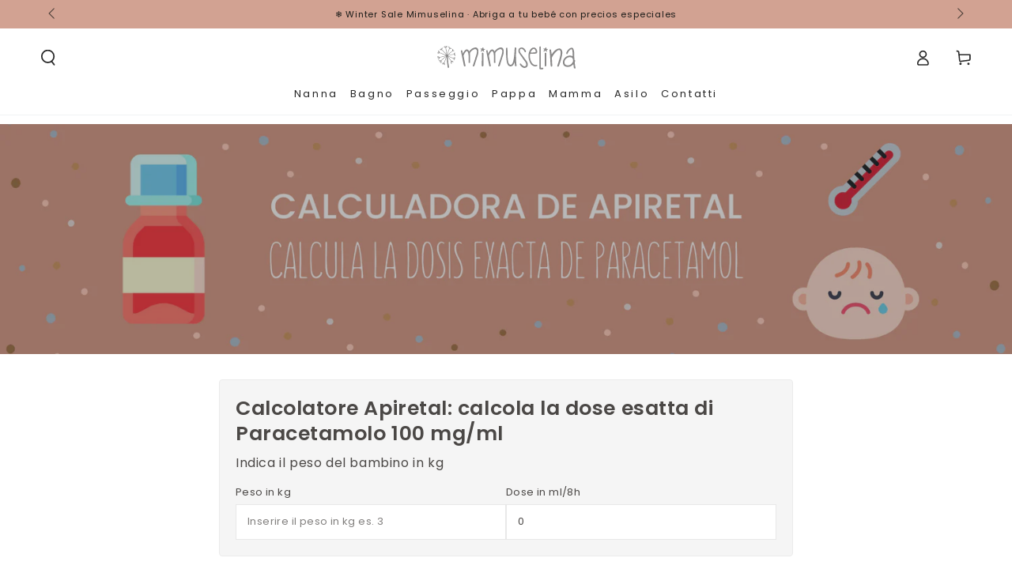

--- FILE ---
content_type: text/html; charset=utf-8
request_url: https://www.mimuselina.com/it-it/pages/dosi-tachipirina-bambini
body_size: 36352
content:
<!doctype html>
<html
  class="no-js"
  lang="it">
  <head>
    <meta charset="utf-8">
    <meta http-equiv="X-UA-Compatible" content="IE=edge">
    <meta name="viewport" content="width=device-width,initial-scale=1">

    <link href="//www.mimuselina.com/cdn/shop/t/6/assets/base.css?v=171167346595423260481731060712" rel="stylesheet" type="text/css" media="all" />

<style data-shopify>@font-face {
  font-family: Poppins;
  font-weight: 400;
  font-style: normal;
  font-display: swap;
  src: url("//www.mimuselina.com/cdn/fonts/poppins/poppins_n4.0ba78fa5af9b0e1a374041b3ceaadf0a43b41362.woff2") format("woff2"),
       url("//www.mimuselina.com/cdn/fonts/poppins/poppins_n4.214741a72ff2596839fc9760ee7a770386cf16ca.woff") format("woff");
}

  @font-face {
  font-family: Poppins;
  font-weight: 600;
  font-style: normal;
  font-display: swap;
  src: url("//www.mimuselina.com/cdn/fonts/poppins/poppins_n6.aa29d4918bc243723d56b59572e18228ed0786f6.woff2") format("woff2"),
       url("//www.mimuselina.com/cdn/fonts/poppins/poppins_n6.5f815d845fe073750885d5b7e619ee00e8111208.woff") format("woff");
}

  @font-face {
  font-family: Poppins;
  font-weight: 400;
  font-style: italic;
  font-display: swap;
  src: url("//www.mimuselina.com/cdn/fonts/poppins/poppins_i4.846ad1e22474f856bd6b81ba4585a60799a9f5d2.woff2") format("woff2"),
       url("//www.mimuselina.com/cdn/fonts/poppins/poppins_i4.56b43284e8b52fc64c1fd271f289a39e8477e9ec.woff") format("woff");
}

  @font-face {
  font-family: Poppins;
  font-weight: 600;
  font-style: italic;
  font-display: swap;
  src: url("//www.mimuselina.com/cdn/fonts/poppins/poppins_i6.bb8044d6203f492888d626dafda3c2999253e8e9.woff2") format("woff2"),
       url("//www.mimuselina.com/cdn/fonts/poppins/poppins_i6.e233dec1a61b1e7dead9f920159eda42280a02c3.woff") format("woff");
}

  @font-face {
  font-family: Poppins;
  font-weight: 600;
  font-style: normal;
  font-display: swap;
  src: url("//www.mimuselina.com/cdn/fonts/poppins/poppins_n6.aa29d4918bc243723d56b59572e18228ed0786f6.woff2") format("woff2"),
       url("//www.mimuselina.com/cdn/fonts/poppins/poppins_n6.5f815d845fe073750885d5b7e619ee00e8111208.woff") format("woff");
}

  @font-face {
  font-family: Poppins;
  font-weight: 600;
  font-style: normal;
  font-display: swap;
  src: url("//www.mimuselina.com/cdn/fonts/poppins/poppins_n6.aa29d4918bc243723d56b59572e18228ed0786f6.woff2") format("woff2"),
       url("//www.mimuselina.com/cdn/fonts/poppins/poppins_n6.5f815d845fe073750885d5b7e619ee00e8111208.woff") format("woff");
}


  :root {
    --be-yours-version: "7.0.1";
    --font-body-family: Poppins, sans-serif;
    --font-body-style: normal;
    --font-body-weight: 400;

    --font-heading-family: Poppins, sans-serif;
    --font-heading-style: normal;
    --font-heading-weight: 600;

    --font-body-scale: 1.0;
    --font-heading-scale: 0.9;

    --font-navigation-family: var(--font-body-family);
    --font-navigation-size: 13px;
    --font-navigation-weight: var(--font-body-weight);
    --font-button-family: var(--font-body-family);
    --font-button-size: 16px;
    --font-button-baseline: 0.2rem;
    --font-price-family: var(--font-heading-family);
    --font-price-scale: var(--font-heading-scale);

    --color-base-text: 75, 72, 70;
    --color-base-background: 255, 255, 255;
    --color-base-solid-button-labels: 75, 72, 70;
    --color-base-outline-button-labels: 75, 72, 70;
    --color-base-accent: 210, 162, 146;
    --color-base-heading: 75, 72, 70;
    --color-base-border: 232, 232, 232;
    --color-placeholder: 232, 232, 232;
    --color-overlay: 33, 35, 38;
    --color-keyboard-focus: 135, 173, 245;
    --color-shadow: 168, 232, 226;
    --shadow-opacity: 1;

    --color-background-dark: 235, 235, 235;
    --color-price: #4b4846;
    --color-sale-price: #d72c0d;
    --color-sale-badge-background: #d72c0d;
    --color-reviews: #ffb503;
    --color-critical: #d72c0d;
    --color-success: #008060;
    --color-highlight: 220, 198, 191;

    --payment-terms-background-color: #ffffff;
    --page-width: 130rem;
    --page-width-margin: 0rem;

    --card-color-scheme: var(--color-placeholder);
    --card-text-alignment: center;
    --card-flex-alignment: center;
    --card-image-padding: 0px;
    --card-border-width: 0px;
    --card-radius: 0px;
    --card-shadow-horizontal-offset: 0px;
    --card-shadow-vertical-offset: 0px;

    --button-radius: 4px;
    --button-border-width: 1px;
    --button-shadow-horizontal-offset: 0px;
    --button-shadow-vertical-offset: 0px;

    --spacing-sections-desktop: 0px;
    --spacing-sections-mobile: 0px;

    --gradient-free-ship-progress: linear-gradient(325deg,#F9423A 0,#F1E04D 100%);
    --gradient-free-ship-complete: linear-gradient(325deg, #049cff 0, #35ee7a 100%);

    --gorgias-chat-button-z-index: 29;
    --sticky-banner-z-index: 99;
  }

  *,
  *::before,
  *::after {
    box-sizing: inherit;
  }

  html {
    box-sizing: border-box;
    font-size: calc(var(--font-body-scale) * 62.5%);
    height: 100%;
  }

  body {
    min-height: 100%;
    margin: 0;
    font-size: 1.5rem;
    letter-spacing: 0.06rem;
    line-height: calc(1 + 0.8 / var(--font-body-scale));
    font-family: var(--font-body-family);
    font-style: var(--font-body-style);
    font-weight: var(--font-body-weight);
  }

  @media screen and (min-width: 750px) {
    body {
      font-size: 1.6rem;
    }
  }</style>

    <meta name="theme-color" content="#8a8989"><link rel="preconnect" href="https://cdn.shopify.com" crossorigin><link rel="icon" type="image/png" href="//www.mimuselina.com/cdn/shop/files/Mimuselina_Favicon.png?crop=center&height=32&v=1698615193&width=32">

<link
    rel="stylesheet"
    href="//www.mimuselina.com/cdn/shop/t/6/assets/gorgias-chat-container.css?v=69889314276523573011718726336"
    media="print"
      onload="this.media='all'"><script>window.performance && window.performance.mark && window.performance.mark('shopify.content_for_header.start');</script><meta name="google-site-verification" content="54BxtpwBa4IjKazQzrdvQZV-NWKkkgWLLqNSe6etCVM">
<meta name="facebook-domain-verification" content="wp45j8e5w1ldyf9yhqjc4n18067ilv">
<meta id="shopify-digital-wallet" name="shopify-digital-wallet" content="/72637808917/digital_wallets/dialog">
<meta name="shopify-checkout-api-token" content="679e0b40cb996d4c453070ef3d09e476">
<meta id="in-context-paypal-metadata" data-shop-id="72637808917" data-venmo-supported="false" data-environment="production" data-locale="it_IT" data-paypal-v4="true" data-currency="EUR">
<link rel="alternate" hreflang="x-default" href="https://www.mimuselina.com/pages/calculadora-apiretal">
<link rel="alternate" hreflang="es" href="https://www.mimuselina.com/pages/calculadora-apiretal">
<link rel="alternate" hreflang="it-IT" href="https://www.mimuselina.com/it-it/pages/dosi-tachipirina-bambini">
<script async="async" src="/checkouts/internal/preloads.js?locale=it-IT"></script>
<link rel="preconnect" href="https://shop.app" crossorigin="anonymous">
<script async="async" src="https://shop.app/checkouts/internal/preloads.js?locale=it-IT&shop_id=72637808917" crossorigin="anonymous"></script>
<script id="apple-pay-shop-capabilities" type="application/json">{"shopId":72637808917,"countryCode":"ES","currencyCode":"EUR","merchantCapabilities":["supports3DS"],"merchantId":"gid:\/\/shopify\/Shop\/72637808917","merchantName":"Mimuselina","requiredBillingContactFields":["postalAddress","email","phone"],"requiredShippingContactFields":["postalAddress","email","phone"],"shippingType":"shipping","supportedNetworks":["visa","maestro","masterCard","amex"],"total":{"type":"pending","label":"Mimuselina","amount":"1.00"},"shopifyPaymentsEnabled":true,"supportsSubscriptions":true}</script>
<script id="shopify-features" type="application/json">{"accessToken":"679e0b40cb996d4c453070ef3d09e476","betas":["rich-media-storefront-analytics"],"domain":"www.mimuselina.com","predictiveSearch":true,"shopId":72637808917,"locale":"it"}</script>
<script>var Shopify = Shopify || {};
Shopify.shop = "mimuselina-prod.myshopify.com";
Shopify.locale = "it";
Shopify.currency = {"active":"EUR","rate":"1.0"};
Shopify.country = "IT";
Shopify.theme = {"name":"Be Yours","id":154366017866,"schema_name":"Be Yours","schema_version":"7.0.1","theme_store_id":1399,"role":"main"};
Shopify.theme.handle = "null";
Shopify.theme.style = {"id":null,"handle":null};
Shopify.cdnHost = "www.mimuselina.com/cdn";
Shopify.routes = Shopify.routes || {};
Shopify.routes.root = "/it-it/";</script>
<script type="module">!function(o){(o.Shopify=o.Shopify||{}).modules=!0}(window);</script>
<script>!function(o){function n(){var o=[];function n(){o.push(Array.prototype.slice.apply(arguments))}return n.q=o,n}var t=o.Shopify=o.Shopify||{};t.loadFeatures=n(),t.autoloadFeatures=n()}(window);</script>
<script>
  window.ShopifyPay = window.ShopifyPay || {};
  window.ShopifyPay.apiHost = "shop.app\/pay";
  window.ShopifyPay.redirectState = null;
</script>
<script id="shop-js-analytics" type="application/json">{"pageType":"page"}</script>
<script defer="defer" async type="module" src="//www.mimuselina.com/cdn/shopifycloud/shop-js/modules/v2/client.init-shop-cart-sync_x8TrURgt.it.esm.js"></script>
<script defer="defer" async type="module" src="//www.mimuselina.com/cdn/shopifycloud/shop-js/modules/v2/chunk.common_BMf091Dh.esm.js"></script>
<script defer="defer" async type="module" src="//www.mimuselina.com/cdn/shopifycloud/shop-js/modules/v2/chunk.modal_Ccb5hpjc.esm.js"></script>
<script type="module">
  await import("//www.mimuselina.com/cdn/shopifycloud/shop-js/modules/v2/client.init-shop-cart-sync_x8TrURgt.it.esm.js");
await import("//www.mimuselina.com/cdn/shopifycloud/shop-js/modules/v2/chunk.common_BMf091Dh.esm.js");
await import("//www.mimuselina.com/cdn/shopifycloud/shop-js/modules/v2/chunk.modal_Ccb5hpjc.esm.js");

  window.Shopify.SignInWithShop?.initShopCartSync?.({"fedCMEnabled":true,"windoidEnabled":true});

</script>
<script>
  window.Shopify = window.Shopify || {};
  if (!window.Shopify.featureAssets) window.Shopify.featureAssets = {};
  window.Shopify.featureAssets['shop-js'] = {"shop-cart-sync":["modules/v2/client.shop-cart-sync_D7vJUGKr.it.esm.js","modules/v2/chunk.common_BMf091Dh.esm.js","modules/v2/chunk.modal_Ccb5hpjc.esm.js"],"init-fed-cm":["modules/v2/client.init-fed-cm_BXv35qgo.it.esm.js","modules/v2/chunk.common_BMf091Dh.esm.js","modules/v2/chunk.modal_Ccb5hpjc.esm.js"],"init-shop-email-lookup-coordinator":["modules/v2/client.init-shop-email-lookup-coordinator_DzDw3Uhh.it.esm.js","modules/v2/chunk.common_BMf091Dh.esm.js","modules/v2/chunk.modal_Ccb5hpjc.esm.js"],"init-windoid":["modules/v2/client.init-windoid_DlvsVjNy.it.esm.js","modules/v2/chunk.common_BMf091Dh.esm.js","modules/v2/chunk.modal_Ccb5hpjc.esm.js"],"shop-button":["modules/v2/client.shop-button_C3Wyia3L.it.esm.js","modules/v2/chunk.common_BMf091Dh.esm.js","modules/v2/chunk.modal_Ccb5hpjc.esm.js"],"shop-cash-offers":["modules/v2/client.shop-cash-offers_k-bSj52U.it.esm.js","modules/v2/chunk.common_BMf091Dh.esm.js","modules/v2/chunk.modal_Ccb5hpjc.esm.js"],"shop-toast-manager":["modules/v2/client.shop-toast-manager_CSPYl6Cc.it.esm.js","modules/v2/chunk.common_BMf091Dh.esm.js","modules/v2/chunk.modal_Ccb5hpjc.esm.js"],"init-shop-cart-sync":["modules/v2/client.init-shop-cart-sync_x8TrURgt.it.esm.js","modules/v2/chunk.common_BMf091Dh.esm.js","modules/v2/chunk.modal_Ccb5hpjc.esm.js"],"init-customer-accounts-sign-up":["modules/v2/client.init-customer-accounts-sign-up_Cwe1qxzn.it.esm.js","modules/v2/client.shop-login-button_ac2IzQ_G.it.esm.js","modules/v2/chunk.common_BMf091Dh.esm.js","modules/v2/chunk.modal_Ccb5hpjc.esm.js"],"pay-button":["modules/v2/client.pay-button_kRwyK07L.it.esm.js","modules/v2/chunk.common_BMf091Dh.esm.js","modules/v2/chunk.modal_Ccb5hpjc.esm.js"],"init-customer-accounts":["modules/v2/client.init-customer-accounts_jLRjuLQ2.it.esm.js","modules/v2/client.shop-login-button_ac2IzQ_G.it.esm.js","modules/v2/chunk.common_BMf091Dh.esm.js","modules/v2/chunk.modal_Ccb5hpjc.esm.js"],"avatar":["modules/v2/client.avatar_BTnouDA3.it.esm.js"],"init-shop-for-new-customer-accounts":["modules/v2/client.init-shop-for-new-customer-accounts_ClZzYg6g.it.esm.js","modules/v2/client.shop-login-button_ac2IzQ_G.it.esm.js","modules/v2/chunk.common_BMf091Dh.esm.js","modules/v2/chunk.modal_Ccb5hpjc.esm.js"],"shop-follow-button":["modules/v2/client.shop-follow-button_DrIHux4Q.it.esm.js","modules/v2/chunk.common_BMf091Dh.esm.js","modules/v2/chunk.modal_Ccb5hpjc.esm.js"],"checkout-modal":["modules/v2/client.checkout-modal_xEqZMhS3.it.esm.js","modules/v2/chunk.common_BMf091Dh.esm.js","modules/v2/chunk.modal_Ccb5hpjc.esm.js"],"shop-login-button":["modules/v2/client.shop-login-button_ac2IzQ_G.it.esm.js","modules/v2/chunk.common_BMf091Dh.esm.js","modules/v2/chunk.modal_Ccb5hpjc.esm.js"],"lead-capture":["modules/v2/client.lead-capture_TxS39yFf.it.esm.js","modules/v2/chunk.common_BMf091Dh.esm.js","modules/v2/chunk.modal_Ccb5hpjc.esm.js"],"shop-login":["modules/v2/client.shop-login_D4y7B51r.it.esm.js","modules/v2/chunk.common_BMf091Dh.esm.js","modules/v2/chunk.modal_Ccb5hpjc.esm.js"],"payment-terms":["modules/v2/client.payment-terms_BfEgpMb9.it.esm.js","modules/v2/chunk.common_BMf091Dh.esm.js","modules/v2/chunk.modal_Ccb5hpjc.esm.js"]};
</script>
<script>(function() {
  var isLoaded = false;
  function asyncLoad() {
    if (isLoaded) return;
    isLoaded = true;
    var urls = ["https:\/\/mimuselina-prod.myshopify.com\/apps\/delivery\/delivery_coder.js?t=1711784681.5067\u0026n=718491165\u0026shop=mimuselina-prod.myshopify.com","https:\/\/cdn.shopify.com\/s\/files\/1\/0726\/3780\/8917\/t\/6\/assets\/yoast-active-script.js?v=1700143127\u0026shop=mimuselina-prod.myshopify.com"];
    for (var i = 0; i < urls.length; i++) {
      var s = document.createElement('script');
      s.type = 'text/javascript';
      s.async = true;
      s.src = urls[i];
      var x = document.getElementsByTagName('script')[0];
      x.parentNode.insertBefore(s, x);
    }
  };
  if(window.attachEvent) {
    window.attachEvent('onload', asyncLoad);
  } else {
    window.addEventListener('load', asyncLoad, false);
  }
})();</script>
<script id="__st">var __st={"a":72637808917,"offset":3600,"reqid":"0bd74fbc-d893-4338-a4d6-23281f207844-1769816912","pageurl":"www.mimuselina.com\/it-it\/pages\/dosi-tachipirina-bambini","s":"pages-123635368266","u":"00c9a5c78e74","p":"page","rtyp":"page","rid":123635368266};</script>
<script>window.ShopifyPaypalV4VisibilityTracking = true;</script>
<script id="captcha-bootstrap">!function(){'use strict';const t='contact',e='account',n='new_comment',o=[[t,t],['blogs',n],['comments',n],[t,'customer']],c=[[e,'customer_login'],[e,'guest_login'],[e,'recover_customer_password'],[e,'create_customer']],r=t=>t.map((([t,e])=>`form[action*='/${t}']:not([data-nocaptcha='true']) input[name='form_type'][value='${e}']`)).join(','),a=t=>()=>t?[...document.querySelectorAll(t)].map((t=>t.form)):[];function s(){const t=[...o],e=r(t);return a(e)}const i='password',u='form_key',d=['recaptcha-v3-token','g-recaptcha-response','h-captcha-response',i],f=()=>{try{return window.sessionStorage}catch{return}},m='__shopify_v',_=t=>t.elements[u];function p(t,e,n=!1){try{const o=window.sessionStorage,c=JSON.parse(o.getItem(e)),{data:r}=function(t){const{data:e,action:n}=t;return t[m]||n?{data:e,action:n}:{data:t,action:n}}(c);for(const[e,n]of Object.entries(r))t.elements[e]&&(t.elements[e].value=n);n&&o.removeItem(e)}catch(o){console.error('form repopulation failed',{error:o})}}const l='form_type',E='cptcha';function T(t){t.dataset[E]=!0}const w=window,h=w.document,L='Shopify',v='ce_forms',y='captcha';let A=!1;((t,e)=>{const n=(g='f06e6c50-85a8-45c8-87d0-21a2b65856fe',I='https://cdn.shopify.com/shopifycloud/storefront-forms-hcaptcha/ce_storefront_forms_captcha_hcaptcha.v1.5.2.iife.js',D={infoText:'Protetto da hCaptcha',privacyText:'Privacy',termsText:'Termini'},(t,e,n)=>{const o=w[L][v],c=o.bindForm;if(c)return c(t,g,e,D).then(n);var r;o.q.push([[t,g,e,D],n]),r=I,A||(h.body.append(Object.assign(h.createElement('script'),{id:'captcha-provider',async:!0,src:r})),A=!0)});var g,I,D;w[L]=w[L]||{},w[L][v]=w[L][v]||{},w[L][v].q=[],w[L][y]=w[L][y]||{},w[L][y].protect=function(t,e){n(t,void 0,e),T(t)},Object.freeze(w[L][y]),function(t,e,n,w,h,L){const[v,y,A,g]=function(t,e,n){const i=e?o:[],u=t?c:[],d=[...i,...u],f=r(d),m=r(i),_=r(d.filter((([t,e])=>n.includes(e))));return[a(f),a(m),a(_),s()]}(w,h,L),I=t=>{const e=t.target;return e instanceof HTMLFormElement?e:e&&e.form},D=t=>v().includes(t);t.addEventListener('submit',(t=>{const e=I(t);if(!e)return;const n=D(e)&&!e.dataset.hcaptchaBound&&!e.dataset.recaptchaBound,o=_(e),c=g().includes(e)&&(!o||!o.value);(n||c)&&t.preventDefault(),c&&!n&&(function(t){try{if(!f())return;!function(t){const e=f();if(!e)return;const n=_(t);if(!n)return;const o=n.value;o&&e.removeItem(o)}(t);const e=Array.from(Array(32),(()=>Math.random().toString(36)[2])).join('');!function(t,e){_(t)||t.append(Object.assign(document.createElement('input'),{type:'hidden',name:u})),t.elements[u].value=e}(t,e),function(t,e){const n=f();if(!n)return;const o=[...t.querySelectorAll(`input[type='${i}']`)].map((({name:t})=>t)),c=[...d,...o],r={};for(const[a,s]of new FormData(t).entries())c.includes(a)||(r[a]=s);n.setItem(e,JSON.stringify({[m]:1,action:t.action,data:r}))}(t,e)}catch(e){console.error('failed to persist form',e)}}(e),e.submit())}));const S=(t,e)=>{t&&!t.dataset[E]&&(n(t,e.some((e=>e===t))),T(t))};for(const o of['focusin','change'])t.addEventListener(o,(t=>{const e=I(t);D(e)&&S(e,y())}));const B=e.get('form_key'),M=e.get(l),P=B&&M;t.addEventListener('DOMContentLoaded',(()=>{const t=y();if(P)for(const e of t)e.elements[l].value===M&&p(e,B);[...new Set([...A(),...v().filter((t=>'true'===t.dataset.shopifyCaptcha))])].forEach((e=>S(e,t)))}))}(h,new URLSearchParams(w.location.search),n,t,e,['guest_login'])})(!0,!0)}();</script>
<script integrity="sha256-4kQ18oKyAcykRKYeNunJcIwy7WH5gtpwJnB7kiuLZ1E=" data-source-attribution="shopify.loadfeatures" defer="defer" src="//www.mimuselina.com/cdn/shopifycloud/storefront/assets/storefront/load_feature-a0a9edcb.js" crossorigin="anonymous"></script>
<script crossorigin="anonymous" defer="defer" src="//www.mimuselina.com/cdn/shopifycloud/storefront/assets/shopify_pay/storefront-65b4c6d7.js?v=20250812"></script>
<script data-source-attribution="shopify.dynamic_checkout.dynamic.init">var Shopify=Shopify||{};Shopify.PaymentButton=Shopify.PaymentButton||{isStorefrontPortableWallets:!0,init:function(){window.Shopify.PaymentButton.init=function(){};var t=document.createElement("script");t.src="https://www.mimuselina.com/cdn/shopifycloud/portable-wallets/latest/portable-wallets.it.js",t.type="module",document.head.appendChild(t)}};
</script>
<script data-source-attribution="shopify.dynamic_checkout.buyer_consent">
  function portableWalletsHideBuyerConsent(e){var t=document.getElementById("shopify-buyer-consent"),n=document.getElementById("shopify-subscription-policy-button");t&&n&&(t.classList.add("hidden"),t.setAttribute("aria-hidden","true"),n.removeEventListener("click",e))}function portableWalletsShowBuyerConsent(e){var t=document.getElementById("shopify-buyer-consent"),n=document.getElementById("shopify-subscription-policy-button");t&&n&&(t.classList.remove("hidden"),t.removeAttribute("aria-hidden"),n.addEventListener("click",e))}window.Shopify?.PaymentButton&&(window.Shopify.PaymentButton.hideBuyerConsent=portableWalletsHideBuyerConsent,window.Shopify.PaymentButton.showBuyerConsent=portableWalletsShowBuyerConsent);
</script>
<script data-source-attribution="shopify.dynamic_checkout.cart.bootstrap">document.addEventListener("DOMContentLoaded",(function(){function t(){return document.querySelector("shopify-accelerated-checkout-cart, shopify-accelerated-checkout")}if(t())Shopify.PaymentButton.init();else{new MutationObserver((function(e,n){t()&&(Shopify.PaymentButton.init(),n.disconnect())})).observe(document.body,{childList:!0,subtree:!0})}}));
</script>
<link id="shopify-accelerated-checkout-styles" rel="stylesheet" media="screen" href="https://www.mimuselina.com/cdn/shopifycloud/portable-wallets/latest/accelerated-checkout-backwards-compat.css" crossorigin="anonymous">
<style id="shopify-accelerated-checkout-cart">
        #shopify-buyer-consent {
  margin-top: 1em;
  display: inline-block;
  width: 100%;
}

#shopify-buyer-consent.hidden {
  display: none;
}

#shopify-subscription-policy-button {
  background: none;
  border: none;
  padding: 0;
  text-decoration: underline;
  font-size: inherit;
  cursor: pointer;
}

#shopify-subscription-policy-button::before {
  box-shadow: none;
}

      </style>
<script id="sections-script" data-sections="header,footer" defer="defer" src="//www.mimuselina.com/cdn/shop/t/6/compiled_assets/scripts.js?v=76748"></script>
<script>window.performance && window.performance.mark && window.performance.mark('shopify.content_for_header.end');</script>
<link
        rel="stylesheet"
        href="//www.mimuselina.com/cdn/shop/t/6/assets/component-predictive-search.css?v=21505439471608135461698003656"
        media="print"
        onload="this.media='all'"
      ><link
        rel="stylesheet"
        href="//www.mimuselina.com/cdn/shop/t/6/assets/component-color-swatches.css?v=13587620765324165501719905627"
        media="print"
        onload="this.media='all'"
      ><script>
      document.documentElement.className = document.documentElement.className.replace('no-js', 'js');
    </script>


  <script type="text/javascript">
    (function (c, l, a, r, i, t, y) {
      c[a] =
        c[a] ||
        function () {
          (c[a].q = c[a].q || []).push(arguments);
        };
      t = l.createElement(r);
      t.async = 1;
      t.src = 'https://www.clarity.ms/tag/' + i;
      y = l.getElementsByTagName(r)[0];
      y.parentNode.insertBefore(t, y);
    })(window, document, 'clarity', 'script', 'jfjo3uiuj0');
  </script>

<script src="//www.mimuselina.com/cdn/shop/t/6/assets/global.js?v=98333698111367816911729578938" defer="defer"></script>
  <!-- BEGIN app block: shopify://apps/c-edd-estimated-delivery-date/blocks/app_setting/4a0685bc-c234-45b2-8382-5ad6a8e3e3fd --><script>
    window.deliveryCommon = window.deliveryCommon || {};
    window.deliveryCommon.setting = {};
    Object.assign(window.deliveryCommon.setting, {
        "shop_currency_code__ed": 'EUR' || 'USD',
        "shop_locale_code__ed": 'it' || 'en',
        "shop_domain__ed":  'mimuselina-prod.myshopify.com',
        "product_available__ed": '',
        "product_id__ed": ''
    });
    window.deliveryED = window.deliveryED || {};
    window.deliveryED.setting = {};
    Object.assign(window.deliveryED.setting, {
        "delivery__app_setting": {"main_delivery_setting":{"is_active":1,"order_delivery_info":"\u003cp\u003e{svg_25_icon} Haz tu compra antes de \u003cstrong\u003e{cutoff_time}\u003c\/strong\u003e y la recibirás entre el \u003cstrong\u003e{order_delivered_minimum_date} y el {order_delivered_maximum_date}\u003c\/strong\u003e. \u003c\/p\u003e\u003cp\u003e\u003c\/p\u003e","is_ignore_out_of_stock":0,"out_of_stock_mode":0,"out_of_stock_info":"\u003cp\u003e\u003c\/p\u003e","order_progress_bar_mode":0,"order_progress_setting":{"ordered":{"svg_number":0,"title":"Ordered","tips_description":"After you place the order, we will need 1-3 days to prepare the shipment"},"order_ready":{"svg_number":4,"is_active":1,"title":"Order Ready","date_title":"{order_ready_minimum_date} - {order_ready_maximum_date}","tips_description":"Orders will start to be shipped"},"order_delivered":{"svg_number":10,"title":"Delivered","date_title":"{order_delivered_minimum_date} - {order_delivered_maximum_date}","tips_description":"Estimated arrival date range：{order_delivered_minimum_date} - {order_delivered_maximum_date}"}},"order_delivery_work_week":[0,1,1,1,1,1,0],"order_delivery_day_range":[2,3],"order_delivery_calc_method":0,"order_ready_work_week":[0,1,1,1,1,1,0],"order_ready_day_range":[1,2],"order_ready_calc_method":1,"holiday":["2025-08-15"],"order_delivery_date_format":18,"delivery_date_custom_format":"{day} {month_local}","delivery_date_format_zero":0,"delivery_date_format_month_translate":["Jan","Feb","Mar","Apr","May","Jun","Jul","Aug","Sep","Oct","Nov","Dec"],"delivery_date_format_week_translate":["Sun","Mon","Tues","Wed","Thur","Fri","Sat"],"order_delivery_countdown_format":16,"delivery_countdown_custom_format":"{hours} {hours_local} {minutes} {minutes_local}","countdown_format_translate":["horas","minutos","segundos"],"delivery_countdown_format_zero":0,"countdown_cutoff_hour":13,"countdown_cutoff_minute":0,"countdown_cutoff_advanced_enable":0,"countdown_cutoff_advanced":[[23,59],[23,59],[23,59],[23,59],[23,59],[23,59],[23,59]],"countdown_mode":0,"after_deadline_hide_widget":0,"timezone_mode":0,"timezone":-5,"todayandtomorrow":[{"lan_code":"en","lan_name":"English","left":"oggi","right":"domani"}],"translate_country_name":[],"widget_layout_mode":2,"widget_placement_method":1,"widget_placement_position":0,"widget_placement_page":1,"widget_margin":[12,0,0,0],"message_text_widget_appearance_setting":{"border":{"border_width":1,"border_radius":4,"border_line":0},"color":{"text_color":"#000000","background_color":"#fff3f3","border_color":"#E2E2E2"},"other":{"margin":[0,0,0,0],"padding":[10,10,10,10]}},"progress_bar_widget_appearance_setting":{"color":{"basic":{"icon_color":"#000000","icon_background_color":"#e6e6e6","order_status_title_color":"#000000","date_title_color":"#000000"},"advanced":{"order_status_title_color":"#000000","progress_line_color":"#000000","date_title_color":"#000000","description_tips_background_color":"#000000","icon_background_color":"#000000","icon_color":"#FFFFFF","description_tips_color":"#FFFFFF"}},"font":{"icon_font":18,"order_status_title_font":10,"date_title_font":10,"description_tips_font":14},"other":{"margin":[8,0,0,0]}},"show_country_mode":0,"arrow_down_position":0,"country_modal_background_rgba":[0,0,0,0.5],"country_modal_appearance_setting":{"color":{"text_color":"#000000","background_color":"#FFFFFF","icon_color":"#999999","selected_color":"#f2f2f2"},"border":{"border_radius":7},"font":{"text_font":12,"icon_font":12},"other":{"width":56}},"cart_form_mode":0,"cart_form_position":0,"product_form_position":0,"out_of_stock_product_form_position":0,"cart_checkout_status":0,"cart_checkout_title":"Estimated between","cart_checkout_description":"{order_delivered_minimum_date} and {order_delivered_maximum_date}","widget_custom_css":"p {\n    font-size: 14px;\n}\n","replace_jq":0,"jquery_version":"1.12.0","is_ignore_cookie_cache":0,"is_show_all":0,"p_mapping":101,"product_ids":["10003172229450","10004416168266","10004427374922","10004440285514","10004447428938","10121168814410","10282226024778","15238519816522","8492763414858","8492763480394","8492763709770","8492763840842","8492763939146","8492764102986","8492768788810","8493101187402","8494382448970","8554508157258","8554508190026","8554508255562","8554508288330","8554508386634","8554508452170","8554508714314","8554508779850","8554508845386","8554508910922","8554508943690","8554508976458","8554509074762","8554509107530","8554509140298","8554509304138","8554509336906","8554509402442","8554509435210","8554509467978","8554509500746","8554509533514","8554509599050","8554509762890","8554509795658","8554509861194","8554509959498","8554509992266","8554510057802","8554510123338","8554510221642","8554510254410","8554510287178","8554510451018","8554510549322","8554510614858","8554510647626","8554510745930","8554510811466","8554510909770","8554510942538","8554510975306","8554511040842","8554511073610","8554511139146","8554511171914","8554511204682","8554511270218","8554511401290","8554511434058","8554511565130","8554511630666","8554511794506","8554511827274","8554511892810","8554511958346","8554512023882","8554512056650","8554512122186","8554512253258","8554512286026","8554512384330","8554512613706","8554512712010","8554512843082","8554512875850","8554512908618","8554512974154","8554513105226","8554513137994","8554513170762","8554513301834","8554513334602","8554513367370","8554513400138","8554513465674","8554513563978","8554513596746","8554513662282","8554543546698","8554546987338","8554548756810","8623872278858","8625508483402","8625519034698","8625531584842","8632802279754","8632803459402","8632804114762","8632832655690","8632835047754","8634756006218","8634758693194","8634759446858","8642466087242","8642467561802","8642470740298","8642472280394","8642643722570","8642645754186","8642647556426","8643321692490","8643322446154","8643322937674","8643547889994","8651945509194","8653021184330","8653411090762","8653412794698","8653414760778","8653428031818","8653429506378","8653433110858","8653452607818","8653461356874","8653463257418","8653465387338","8653564805450","8653567099210","8653568639306","8653572964682","8653575881034","8653576536394","8654657323338","8654659617098","8654663090506","8654960820554","8654964457802","8654966653258","8654970487114","8654988280138","8654989328714","8654989558090","8655987933514","8655999009098","8656001794378","8656016867658","8656019325258","8656562225482","8658975883594","8658987680074","8659013534026","8659062620490","8661698380106","8661706178890","8661722628426","8661723775306","8661727641930","8661731869002","8661733278026","8661735309642","8661739536714","8661743468874","8661896790346","8662300262730","8667365638474","8667368751434","8667370127690","8667375698250","8667402633546","8667412398410","8667474952522","8667478425930","8667487535434","8667494678858","8667504148810","8667509195082","8667513684298","8667524596042","8667526005066","8667531968842","8667533771082","8667536523594","8667543273802","8667546288458","8667549237578","8667551859018","8667555692874","8667560182090","8667571388746","8667583480138","8667589083466","8667590820170","8667596456266","8668805431626","8668806545738","8673164427594","8721957323082","8736830554442","8736832520522","8736912441674","8754739511626","8760399429962","8824068768074","8824115724618","9302933340490","9308330131786","9308330328394","9317217206602","9328606839114","9328610181450","9328610509130","9343341560138","9343341822282","9384549613898","9511774224714","9537596817738"]}},
        "delivery__pro_setting": null,
        "delivery__cate_setting": null
    });
</script>

<script src="https://cdn.shopify.com/s/files/1/0654/5637/3996/files/delivery_coder_cc698f59-3829-49b3-8fa2-f9ef0ba024af.js?v=1767391130&t=1088" defer></script>

<!-- END app block --><!-- BEGIN app block: shopify://apps/yoast-seo/blocks/metatags/7c777011-bc88-4743-a24e-64336e1e5b46 -->
<!-- This site is optimized with Yoast SEO for Shopify -->
<title>Calculadora Apiretal 100mg/ml | Apiretal dosis | Mimuselina</title>
<meta name="description" content="Calculadora apiretal. Calcular dosis apiretal para tu bebé nunca fue tan sencillo, únicamente tienes que introducir el peso de tu bebé." />
<link rel="canonical" href="https://www.mimuselina.com/it-it/pages/dosi-tachipirina-bambini" />
<meta name="robots" content="noindex, follow" />
<meta property="og:site_name" content="Mimuselina" />
<meta property="og:url" content="https://www.mimuselina.com/it-it/pages/dosi-tachipirina-bambini" />
<meta property="og:locale" content="it_IT" />
<meta property="og:type" content="website" />
<meta property="og:title" content="Calculadora Apiretal 100mg/ml | Apiretal dosis | Mimuselina" />
<meta property="og:description" content="Calculadora apiretal. Calcular dosis apiretal para tu bebé nunca fue tan sencillo, únicamente tienes que introducir el peso de tu bebé." />
<meta property="og:image" content="https://cdn.shopify.com/s/files/1/0726/3780/8917/files/mimuselina-tabla-medidas-apiretal.png" />
<meta name="twitter:card" content="summary_large_image" />
<!--/ Yoast SEO -->
<!-- END app block --><!-- BEGIN app block: shopify://apps/klaviyo-email-marketing-sms/blocks/klaviyo-onsite-embed/2632fe16-c075-4321-a88b-50b567f42507 -->












  <script async src="https://static.klaviyo.com/onsite/js/RzMiY4/klaviyo.js?company_id=RzMiY4"></script>
  <script>!function(){if(!window.klaviyo){window._klOnsite=window._klOnsite||[];try{window.klaviyo=new Proxy({},{get:function(n,i){return"push"===i?function(){var n;(n=window._klOnsite).push.apply(n,arguments)}:function(){for(var n=arguments.length,o=new Array(n),w=0;w<n;w++)o[w]=arguments[w];var t="function"==typeof o[o.length-1]?o.pop():void 0,e=new Promise((function(n){window._klOnsite.push([i].concat(o,[function(i){t&&t(i),n(i)}]))}));return e}}})}catch(n){window.klaviyo=window.klaviyo||[],window.klaviyo.push=function(){var n;(n=window._klOnsite).push.apply(n,arguments)}}}}();</script>

  




  <script>
    window.klaviyoReviewsProductDesignMode = false
  </script>







<!-- END app block --><link href="https://cdn.shopify.com/extensions/019b80c0-5ba7-77ab-a728-75e1a0ebedc6/c-edd-estimated-delivery-date-27/assets/delivery_coder.css" rel="stylesheet" type="text/css" media="all">
<link href="https://monorail-edge.shopifysvc.com" rel="dns-prefetch">
<script>(function(){if ("sendBeacon" in navigator && "performance" in window) {try {var session_token_from_headers = performance.getEntriesByType('navigation')[0].serverTiming.find(x => x.name == '_s').description;} catch {var session_token_from_headers = undefined;}var session_cookie_matches = document.cookie.match(/_shopify_s=([^;]*)/);var session_token_from_cookie = session_cookie_matches && session_cookie_matches.length === 2 ? session_cookie_matches[1] : "";var session_token = session_token_from_headers || session_token_from_cookie || "";function handle_abandonment_event(e) {var entries = performance.getEntries().filter(function(entry) {return /monorail-edge.shopifysvc.com/.test(entry.name);});if (!window.abandonment_tracked && entries.length === 0) {window.abandonment_tracked = true;var currentMs = Date.now();var navigation_start = performance.timing.navigationStart;var payload = {shop_id: 72637808917,url: window.location.href,navigation_start,duration: currentMs - navigation_start,session_token,page_type: "page"};window.navigator.sendBeacon("https://monorail-edge.shopifysvc.com/v1/produce", JSON.stringify({schema_id: "online_store_buyer_site_abandonment/1.1",payload: payload,metadata: {event_created_at_ms: currentMs,event_sent_at_ms: currentMs}}));}}window.addEventListener('pagehide', handle_abandonment_event);}}());</script>
<script id="web-pixels-manager-setup">(function e(e,d,r,n,o){if(void 0===o&&(o={}),!Boolean(null===(a=null===(i=window.Shopify)||void 0===i?void 0:i.analytics)||void 0===a?void 0:a.replayQueue)){var i,a;window.Shopify=window.Shopify||{};var t=window.Shopify;t.analytics=t.analytics||{};var s=t.analytics;s.replayQueue=[],s.publish=function(e,d,r){return s.replayQueue.push([e,d,r]),!0};try{self.performance.mark("wpm:start")}catch(e){}var l=function(){var e={modern:/Edge?\/(1{2}[4-9]|1[2-9]\d|[2-9]\d{2}|\d{4,})\.\d+(\.\d+|)|Firefox\/(1{2}[4-9]|1[2-9]\d|[2-9]\d{2}|\d{4,})\.\d+(\.\d+|)|Chrom(ium|e)\/(9{2}|\d{3,})\.\d+(\.\d+|)|(Maci|X1{2}).+ Version\/(15\.\d+|(1[6-9]|[2-9]\d|\d{3,})\.\d+)([,.]\d+|)( \(\w+\)|)( Mobile\/\w+|) Safari\/|Chrome.+OPR\/(9{2}|\d{3,})\.\d+\.\d+|(CPU[ +]OS|iPhone[ +]OS|CPU[ +]iPhone|CPU IPhone OS|CPU iPad OS)[ +]+(15[._]\d+|(1[6-9]|[2-9]\d|\d{3,})[._]\d+)([._]\d+|)|Android:?[ /-](13[3-9]|1[4-9]\d|[2-9]\d{2}|\d{4,})(\.\d+|)(\.\d+|)|Android.+Firefox\/(13[5-9]|1[4-9]\d|[2-9]\d{2}|\d{4,})\.\d+(\.\d+|)|Android.+Chrom(ium|e)\/(13[3-9]|1[4-9]\d|[2-9]\d{2}|\d{4,})\.\d+(\.\d+|)|SamsungBrowser\/([2-9]\d|\d{3,})\.\d+/,legacy:/Edge?\/(1[6-9]|[2-9]\d|\d{3,})\.\d+(\.\d+|)|Firefox\/(5[4-9]|[6-9]\d|\d{3,})\.\d+(\.\d+|)|Chrom(ium|e)\/(5[1-9]|[6-9]\d|\d{3,})\.\d+(\.\d+|)([\d.]+$|.*Safari\/(?![\d.]+ Edge\/[\d.]+$))|(Maci|X1{2}).+ Version\/(10\.\d+|(1[1-9]|[2-9]\d|\d{3,})\.\d+)([,.]\d+|)( \(\w+\)|)( Mobile\/\w+|) Safari\/|Chrome.+OPR\/(3[89]|[4-9]\d|\d{3,})\.\d+\.\d+|(CPU[ +]OS|iPhone[ +]OS|CPU[ +]iPhone|CPU IPhone OS|CPU iPad OS)[ +]+(10[._]\d+|(1[1-9]|[2-9]\d|\d{3,})[._]\d+)([._]\d+|)|Android:?[ /-](13[3-9]|1[4-9]\d|[2-9]\d{2}|\d{4,})(\.\d+|)(\.\d+|)|Mobile Safari.+OPR\/([89]\d|\d{3,})\.\d+\.\d+|Android.+Firefox\/(13[5-9]|1[4-9]\d|[2-9]\d{2}|\d{4,})\.\d+(\.\d+|)|Android.+Chrom(ium|e)\/(13[3-9]|1[4-9]\d|[2-9]\d{2}|\d{4,})\.\d+(\.\d+|)|Android.+(UC? ?Browser|UCWEB|U3)[ /]?(15\.([5-9]|\d{2,})|(1[6-9]|[2-9]\d|\d{3,})\.\d+)\.\d+|SamsungBrowser\/(5\.\d+|([6-9]|\d{2,})\.\d+)|Android.+MQ{2}Browser\/(14(\.(9|\d{2,})|)|(1[5-9]|[2-9]\d|\d{3,})(\.\d+|))(\.\d+|)|K[Aa][Ii]OS\/(3\.\d+|([4-9]|\d{2,})\.\d+)(\.\d+|)/},d=e.modern,r=e.legacy,n=navigator.userAgent;return n.match(d)?"modern":n.match(r)?"legacy":"unknown"}(),u="modern"===l?"modern":"legacy",c=(null!=n?n:{modern:"",legacy:""})[u],f=function(e){return[e.baseUrl,"/wpm","/b",e.hashVersion,"modern"===e.buildTarget?"m":"l",".js"].join("")}({baseUrl:d,hashVersion:r,buildTarget:u}),m=function(e){var d=e.version,r=e.bundleTarget,n=e.surface,o=e.pageUrl,i=e.monorailEndpoint;return{emit:function(e){var a=e.status,t=e.errorMsg,s=(new Date).getTime(),l=JSON.stringify({metadata:{event_sent_at_ms:s},events:[{schema_id:"web_pixels_manager_load/3.1",payload:{version:d,bundle_target:r,page_url:o,status:a,surface:n,error_msg:t},metadata:{event_created_at_ms:s}}]});if(!i)return console&&console.warn&&console.warn("[Web Pixels Manager] No Monorail endpoint provided, skipping logging."),!1;try{return self.navigator.sendBeacon.bind(self.navigator)(i,l)}catch(e){}var u=new XMLHttpRequest;try{return u.open("POST",i,!0),u.setRequestHeader("Content-Type","text/plain"),u.send(l),!0}catch(e){return console&&console.warn&&console.warn("[Web Pixels Manager] Got an unhandled error while logging to Monorail."),!1}}}}({version:r,bundleTarget:l,surface:e.surface,pageUrl:self.location.href,monorailEndpoint:e.monorailEndpoint});try{o.browserTarget=l,function(e){var d=e.src,r=e.async,n=void 0===r||r,o=e.onload,i=e.onerror,a=e.sri,t=e.scriptDataAttributes,s=void 0===t?{}:t,l=document.createElement("script"),u=document.querySelector("head"),c=document.querySelector("body");if(l.async=n,l.src=d,a&&(l.integrity=a,l.crossOrigin="anonymous"),s)for(var f in s)if(Object.prototype.hasOwnProperty.call(s,f))try{l.dataset[f]=s[f]}catch(e){}if(o&&l.addEventListener("load",o),i&&l.addEventListener("error",i),u)u.appendChild(l);else{if(!c)throw new Error("Did not find a head or body element to append the script");c.appendChild(l)}}({src:f,async:!0,onload:function(){if(!function(){var e,d;return Boolean(null===(d=null===(e=window.Shopify)||void 0===e?void 0:e.analytics)||void 0===d?void 0:d.initialized)}()){var d=window.webPixelsManager.init(e)||void 0;if(d){var r=window.Shopify.analytics;r.replayQueue.forEach((function(e){var r=e[0],n=e[1],o=e[2];d.publishCustomEvent(r,n,o)})),r.replayQueue=[],r.publish=d.publishCustomEvent,r.visitor=d.visitor,r.initialized=!0}}},onerror:function(){return m.emit({status:"failed",errorMsg:"".concat(f," has failed to load")})},sri:function(e){var d=/^sha384-[A-Za-z0-9+/=]+$/;return"string"==typeof e&&d.test(e)}(c)?c:"",scriptDataAttributes:o}),m.emit({status:"loading"})}catch(e){m.emit({status:"failed",errorMsg:(null==e?void 0:e.message)||"Unknown error"})}}})({shopId: 72637808917,storefrontBaseUrl: "https://www.mimuselina.com",extensionsBaseUrl: "https://extensions.shopifycdn.com/cdn/shopifycloud/web-pixels-manager",monorailEndpoint: "https://monorail-edge.shopifysvc.com/unstable/produce_batch",surface: "storefront-renderer",enabledBetaFlags: ["2dca8a86"],webPixelsConfigList: [{"id":"2962129226","configuration":"{\"accountID\":\"RzMiY4\",\"webPixelConfig\":\"eyJlbmFibGVBZGRlZFRvQ2FydEV2ZW50cyI6IHRydWV9\"}","eventPayloadVersion":"v1","runtimeContext":"STRICT","scriptVersion":"524f6c1ee37bacdca7657a665bdca589","type":"APP","apiClientId":123074,"privacyPurposes":["ANALYTICS","MARKETING"],"dataSharingAdjustments":{"protectedCustomerApprovalScopes":["read_customer_address","read_customer_email","read_customer_name","read_customer_personal_data","read_customer_phone"]}},{"id":"901742922","configuration":"{\"config\":\"{\\\"pixel_id\\\":\\\"G-4FTSSB4NN7\\\",\\\"target_country\\\":\\\"ES\\\",\\\"gtag_events\\\":[{\\\"type\\\":\\\"begin_checkout\\\",\\\"action_label\\\":\\\"G-4FTSSB4NN7\\\"},{\\\"type\\\":\\\"search\\\",\\\"action_label\\\":\\\"G-4FTSSB4NN7\\\"},{\\\"type\\\":\\\"view_item\\\",\\\"action_label\\\":[\\\"G-4FTSSB4NN7\\\",\\\"MC-GF35WYLSLG\\\"]},{\\\"type\\\":\\\"purchase\\\",\\\"action_label\\\":[\\\"G-4FTSSB4NN7\\\",\\\"MC-GF35WYLSLG\\\"]},{\\\"type\\\":\\\"page_view\\\",\\\"action_label\\\":[\\\"G-4FTSSB4NN7\\\",\\\"MC-GF35WYLSLG\\\"]},{\\\"type\\\":\\\"add_payment_info\\\",\\\"action_label\\\":\\\"G-4FTSSB4NN7\\\"},{\\\"type\\\":\\\"add_to_cart\\\",\\\"action_label\\\":\\\"G-4FTSSB4NN7\\\"}],\\\"enable_monitoring_mode\\\":false}\"}","eventPayloadVersion":"v1","runtimeContext":"OPEN","scriptVersion":"b2a88bafab3e21179ed38636efcd8a93","type":"APP","apiClientId":1780363,"privacyPurposes":[],"dataSharingAdjustments":{"protectedCustomerApprovalScopes":["read_customer_address","read_customer_email","read_customer_name","read_customer_personal_data","read_customer_phone"]}},{"id":"803307850","configuration":"{\"pixelCode\":\"CPA61A3C77UEQR50MSQ0\"}","eventPayloadVersion":"v1","runtimeContext":"STRICT","scriptVersion":"22e92c2ad45662f435e4801458fb78cc","type":"APP","apiClientId":4383523,"privacyPurposes":["ANALYTICS","MARKETING","SALE_OF_DATA"],"dataSharingAdjustments":{"protectedCustomerApprovalScopes":["read_customer_address","read_customer_email","read_customer_name","read_customer_personal_data","read_customer_phone"]}},{"id":"339476810","configuration":"{\"pixel_id\":\"1304871929719283\",\"pixel_type\":\"facebook_pixel\",\"metaapp_system_user_token\":\"-\"}","eventPayloadVersion":"v1","runtimeContext":"OPEN","scriptVersion":"ca16bc87fe92b6042fbaa3acc2fbdaa6","type":"APP","apiClientId":2329312,"privacyPurposes":["ANALYTICS","MARKETING","SALE_OF_DATA"],"dataSharingAdjustments":{"protectedCustomerApprovalScopes":["read_customer_address","read_customer_email","read_customer_name","read_customer_personal_data","read_customer_phone"]}},{"id":"116162890","eventPayloadVersion":"1","runtimeContext":"LAX","scriptVersion":"18","type":"CUSTOM","privacyPurposes":["ANALYTICS","MARKETING","SALE_OF_DATA"],"name":"Google tag - Purchase"},{"id":"shopify-app-pixel","configuration":"{}","eventPayloadVersion":"v1","runtimeContext":"STRICT","scriptVersion":"0450","apiClientId":"shopify-pixel","type":"APP","privacyPurposes":["ANALYTICS","MARKETING"]},{"id":"shopify-custom-pixel","eventPayloadVersion":"v1","runtimeContext":"LAX","scriptVersion":"0450","apiClientId":"shopify-pixel","type":"CUSTOM","privacyPurposes":["ANALYTICS","MARKETING"]}],isMerchantRequest: false,initData: {"shop":{"name":"Mimuselina","paymentSettings":{"currencyCode":"EUR"},"myshopifyDomain":"mimuselina-prod.myshopify.com","countryCode":"ES","storefrontUrl":"https:\/\/www.mimuselina.com\/it-it"},"customer":null,"cart":null,"checkout":null,"productVariants":[],"purchasingCompany":null},},"https://www.mimuselina.com/cdn","1d2a099fw23dfb22ep557258f5m7a2edbae",{"modern":"","legacy":""},{"shopId":"72637808917","storefrontBaseUrl":"https:\/\/www.mimuselina.com","extensionBaseUrl":"https:\/\/extensions.shopifycdn.com\/cdn\/shopifycloud\/web-pixels-manager","surface":"storefront-renderer","enabledBetaFlags":"[\"2dca8a86\"]","isMerchantRequest":"false","hashVersion":"1d2a099fw23dfb22ep557258f5m7a2edbae","publish":"custom","events":"[[\"page_viewed\",{}]]"});</script><script>
  window.ShopifyAnalytics = window.ShopifyAnalytics || {};
  window.ShopifyAnalytics.meta = window.ShopifyAnalytics.meta || {};
  window.ShopifyAnalytics.meta.currency = 'EUR';
  var meta = {"page":{"pageType":"page","resourceType":"page","resourceId":123635368266,"requestId":"0bd74fbc-d893-4338-a4d6-23281f207844-1769816912"}};
  for (var attr in meta) {
    window.ShopifyAnalytics.meta[attr] = meta[attr];
  }
</script>
<script class="analytics">
  (function () {
    var customDocumentWrite = function(content) {
      var jquery = null;

      if (window.jQuery) {
        jquery = window.jQuery;
      } else if (window.Checkout && window.Checkout.$) {
        jquery = window.Checkout.$;
      }

      if (jquery) {
        jquery('body').append(content);
      }
    };

    var hasLoggedConversion = function(token) {
      if (token) {
        return document.cookie.indexOf('loggedConversion=' + token) !== -1;
      }
      return false;
    }

    var setCookieIfConversion = function(token) {
      if (token) {
        var twoMonthsFromNow = new Date(Date.now());
        twoMonthsFromNow.setMonth(twoMonthsFromNow.getMonth() + 2);

        document.cookie = 'loggedConversion=' + token + '; expires=' + twoMonthsFromNow;
      }
    }

    var trekkie = window.ShopifyAnalytics.lib = window.trekkie = window.trekkie || [];
    if (trekkie.integrations) {
      return;
    }
    trekkie.methods = [
      'identify',
      'page',
      'ready',
      'track',
      'trackForm',
      'trackLink'
    ];
    trekkie.factory = function(method) {
      return function() {
        var args = Array.prototype.slice.call(arguments);
        args.unshift(method);
        trekkie.push(args);
        return trekkie;
      };
    };
    for (var i = 0; i < trekkie.methods.length; i++) {
      var key = trekkie.methods[i];
      trekkie[key] = trekkie.factory(key);
    }
    trekkie.load = function(config) {
      trekkie.config = config || {};
      trekkie.config.initialDocumentCookie = document.cookie;
      var first = document.getElementsByTagName('script')[0];
      var script = document.createElement('script');
      script.type = 'text/javascript';
      script.onerror = function(e) {
        var scriptFallback = document.createElement('script');
        scriptFallback.type = 'text/javascript';
        scriptFallback.onerror = function(error) {
                var Monorail = {
      produce: function produce(monorailDomain, schemaId, payload) {
        var currentMs = new Date().getTime();
        var event = {
          schema_id: schemaId,
          payload: payload,
          metadata: {
            event_created_at_ms: currentMs,
            event_sent_at_ms: currentMs
          }
        };
        return Monorail.sendRequest("https://" + monorailDomain + "/v1/produce", JSON.stringify(event));
      },
      sendRequest: function sendRequest(endpointUrl, payload) {
        // Try the sendBeacon API
        if (window && window.navigator && typeof window.navigator.sendBeacon === 'function' && typeof window.Blob === 'function' && !Monorail.isIos12()) {
          var blobData = new window.Blob([payload], {
            type: 'text/plain'
          });

          if (window.navigator.sendBeacon(endpointUrl, blobData)) {
            return true;
          } // sendBeacon was not successful

        } // XHR beacon

        var xhr = new XMLHttpRequest();

        try {
          xhr.open('POST', endpointUrl);
          xhr.setRequestHeader('Content-Type', 'text/plain');
          xhr.send(payload);
        } catch (e) {
          console.log(e);
        }

        return false;
      },
      isIos12: function isIos12() {
        return window.navigator.userAgent.lastIndexOf('iPhone; CPU iPhone OS 12_') !== -1 || window.navigator.userAgent.lastIndexOf('iPad; CPU OS 12_') !== -1;
      }
    };
    Monorail.produce('monorail-edge.shopifysvc.com',
      'trekkie_storefront_load_errors/1.1',
      {shop_id: 72637808917,
      theme_id: 154366017866,
      app_name: "storefront",
      context_url: window.location.href,
      source_url: "//www.mimuselina.com/cdn/s/trekkie.storefront.c59ea00e0474b293ae6629561379568a2d7c4bba.min.js"});

        };
        scriptFallback.async = true;
        scriptFallback.src = '//www.mimuselina.com/cdn/s/trekkie.storefront.c59ea00e0474b293ae6629561379568a2d7c4bba.min.js';
        first.parentNode.insertBefore(scriptFallback, first);
      };
      script.async = true;
      script.src = '//www.mimuselina.com/cdn/s/trekkie.storefront.c59ea00e0474b293ae6629561379568a2d7c4bba.min.js';
      first.parentNode.insertBefore(script, first);
    };
    trekkie.load(
      {"Trekkie":{"appName":"storefront","development":false,"defaultAttributes":{"shopId":72637808917,"isMerchantRequest":null,"themeId":154366017866,"themeCityHash":"17976631678016639883","contentLanguage":"it","currency":"EUR","eventMetadataId":"933b3d95-7969-477a-98f6-feda0cb1d7d8"},"isServerSideCookieWritingEnabled":true,"monorailRegion":"shop_domain","enabledBetaFlags":["65f19447","b5387b81"]},"Session Attribution":{},"S2S":{"facebookCapiEnabled":true,"source":"trekkie-storefront-renderer","apiClientId":580111}}
    );

    var loaded = false;
    trekkie.ready(function() {
      if (loaded) return;
      loaded = true;

      window.ShopifyAnalytics.lib = window.trekkie;

      var originalDocumentWrite = document.write;
      document.write = customDocumentWrite;
      try { window.ShopifyAnalytics.merchantGoogleAnalytics.call(this); } catch(error) {};
      document.write = originalDocumentWrite;

      window.ShopifyAnalytics.lib.page(null,{"pageType":"page","resourceType":"page","resourceId":123635368266,"requestId":"0bd74fbc-d893-4338-a4d6-23281f207844-1769816912","shopifyEmitted":true});

      var match = window.location.pathname.match(/checkouts\/(.+)\/(thank_you|post_purchase)/)
      var token = match? match[1]: undefined;
      if (!hasLoggedConversion(token)) {
        setCookieIfConversion(token);
        
      }
    });


        var eventsListenerScript = document.createElement('script');
        eventsListenerScript.async = true;
        eventsListenerScript.src = "//www.mimuselina.com/cdn/shopifycloud/storefront/assets/shop_events_listener-3da45d37.js";
        document.getElementsByTagName('head')[0].appendChild(eventsListenerScript);

})();</script>
<script
  defer
  src="https://www.mimuselina.com/cdn/shopifycloud/perf-kit/shopify-perf-kit-3.1.0.min.js"
  data-application="storefront-renderer"
  data-shop-id="72637808917"
  data-render-region="gcp-us-east1"
  data-page-type="page"
  data-theme-instance-id="154366017866"
  data-theme-name="Be Yours"
  data-theme-version="7.0.1"
  data-monorail-region="shop_domain"
  data-resource-timing-sampling-rate="10"
  data-shs="true"
  data-shs-beacon="true"
  data-shs-export-with-fetch="true"
  data-shs-logs-sample-rate="1"
  data-shs-beacon-endpoint="https://www.mimuselina.com/api/collect"
></script>
</head>

  <body
    class="template-page"
      data-lazy-image
    
      data-heading-center
    
      data-price-superscript
    
      data-button-round
    >
    <a class="skip-to-content-link button button--small visually-hidden" href="#MainContent">
      Passa al contenuto
    </a>

    

    <div class="transition-body">
      <!-- BEGIN sections: header-group -->
<div id="shopify-section-sections--19959112499530__announcement-bar" class="shopify-section shopify-section-group-header-group shopify-section-announcement-bar"><style data-shopify>#shopify-section-sections--19959112499530__announcement-bar {
      --section-padding-top: 0px;
      --section-padding-bottom: 0px;
      --gradient-background: #d2a292;
      --color-background: 210, 162, 146;
      --color-foreground: 26, 27, 24;
    }

    :root {
      --announcement-height: calc(36px + (0px * 0.75));
    }

    @media screen and (min-width: 990px) {
      :root {
        --announcement-height: 36px;
      }
    }</style><link href="//www.mimuselina.com/cdn/shop/t/6/assets/section-announcement-bar.css?v=177632717117168826561698003657" rel="stylesheet" type="text/css" media="all" />

  <div class="announcement-bar header-section--padding">
    <div class="page-width">
      <announcement-bar
        data-layout="carousel"
        data-mobile-layout="carousel"
        data-autorotate="true"
        data-autorotate-speed="5"
        data-block-count="2"
        data-speed="1.6"
        data-direction="left"
      >
        <div class="announcement-slider"><div
              class="announcement-slider__slide"
              style="--font-size: 11px;"
              data-index="0"
              
            ><a class="announcement-link" href="/it-it/collections/ofertas"><span class="announcement-text small-hide medium-hide">❄️ Winter Sale Mimuselina · Abriga a tu bebé con precios especiales</span>
                <span class="announcement-text large-up-hide">❄️ Winter Sale Mimuselina</span></a></div><div
              class="announcement-slider__slide"
              style="--font-size: 11px;"
              data-index="1"
              
            ><span class="announcement-text small-hide medium-hide">Invio gratuito a partire da 21.90€</span>
                <span class="announcement-text large-up-hide">Envío gratuito a partir de 21,90€</span></div></div><div class="announcement__buttons">
            <button
              class="announcement__button announcement__button--prev"
              name="previous"
              aria-label="Scorri a sinistra"
            >
              
<svg
      xmlns="http://www.w3.org/2000/svg"
      aria-hidden="true"
      focusable="false"
      class="icon icon-chevron"
      fill="none"
      viewBox="0 0 100 100"
    >
      <path fill-rule="evenodd" clip-rule="evenodd" d="M 10,50 L 60,100 L 60,90 L 20,50  L 60,10 L 60,0 Z" fill="currentColor"/>
    </svg>
            </button>
            <button
              class="announcement__button announcement__button--next"
              name="next"
              aria-label="Scorri a destra"
            >
              
<svg
      xmlns="http://www.w3.org/2000/svg"
      aria-hidden="true"
      focusable="false"
      class="icon icon-chevron"
      fill="none"
      viewBox="0 0 100 100"
    >
      <path fill-rule="evenodd" clip-rule="evenodd" d="M 10,50 L 60,100 L 60,90 L 20,50  L 60,10 L 60,0 Z" fill="currentColor"/>
    </svg>
            </button>
          </div></announcement-bar>
    </div>
  </div><script src="//www.mimuselina.com/cdn/shop/t/6/assets/announcement-bar.js?v=174306662548894074801700143125" defer="defer"></script>
</div><div id="shopify-section-sections--19959112499530__header" class="shopify-section shopify-section-group-header-group shopify-section-header">
<style data-shopify>#shopify-section-sections--19959112499530__header {
    --section-padding-top: 12px;
    --section-padding-bottom: 12px;
    --image-logo-height: 44px;
    --gradient-header-background: #ffffff;
    --color-header-background: 255, 255, 255;
    --color-header-foreground: 40, 40, 40;
    --color-header-border: 210, 213, 217;
    --icon-weight: 1.5px;
  }</style><style>
  @media screen and (min-width: 750px) {
    #shopify-section-sections--19959112499530__header {
      --image-logo-height: 50px;
    }
  }header-drawer {
    display: block;
  }
  @media screen and (min-width: 990px) {
    header-drawer {
      display: none;
    }
  }
  .menu-drawer-container {
    display: flex;
    position: static;
  }
  .list-menu {
    list-style: none;
    padding: 0;
    margin: 0;
  }
  .list-menu--inline {
    display: inline-flex;
    flex-wrap: wrap;
    column-gap: 1.5rem;
  }
  .list-menu--no-gap {
    column-gap: 0;
  }
  .list-menu__item--link {
    text-decoration: none;
    padding-bottom: 1rem;
    padding-top: 1rem;
    line-height: calc(1 + 0.8 / var(--font-body-scale));
  }
  @media screen and (min-width: 750px) {
    .list-menu__item--link {
      padding-bottom: 0.5rem;
      padding-top: 0.5rem;
    }
  }
  .localization-form {
    padding-inline-start: 1.5rem;
    padding-inline-end: 1.5rem;
  }
  localization-form .localization-selector {
    background-color: transparent;
    box-shadow: none;
    padding: 1rem 0;
    height: auto;
    margin: 0;
    line-height: calc(1 + .8 / var(--font-body-scale));
    letter-spacing: .04rem;
  }
  .localization-form__select .icon-caret {
    width: 0.8rem;
    margin-inline-start: 1rem;
  }
</style>

<link rel="stylesheet" href="//www.mimuselina.com/cdn/shop/t/6/assets/component-sticky-header.css?v=162331643638116400881698003656" media="print" onload="this.media='all'">
<link rel="stylesheet" href="//www.mimuselina.com/cdn/shop/t/6/assets/component-list-menu.css?v=154923630017571300081698003655" media="print" onload="this.media='all'">
<link rel="stylesheet" href="//www.mimuselina.com/cdn/shop/t/6/assets/component-search.css?v=44442862756793379551698003656" media="print" onload="this.media='all'">
<link rel="stylesheet" href="//www.mimuselina.com/cdn/shop/t/6/assets/component-menu-drawer.css?v=181516520195622115081698003656" media="print" onload="this.media='all'"><link rel="stylesheet" href="//www.mimuselina.com/cdn/shop/t/6/assets/component-cart-drawer.css?v=140803088518231603001759932369" media="print" onload="this.media='all'">
  <link rel="stylesheet" href="//www.mimuselina.com/cdn/shop/t/6/assets/component-discounts.css?v=95161821600007313611698003655" media="print" onload="this.media='all'"><link rel="stylesheet" href="//www.mimuselina.com/cdn/shop/t/6/assets/component-price.css?v=31654658090061505171698003656" media="print" onload="this.media='all'">
  <link
    rel="stylesheet"
    href="//www.mimuselina.com/cdn/shop/t/6/assets/component-loading-overlay.css?v=121974073346977247381698003656"
    media="print"
    onload="this.media='all'"
  ><link rel="stylesheet" href="//www.mimuselina.com/cdn/shop/t/6/assets/component-menu-dropdown.css?v=64964545695756522291698003656" media="print" onload="this.media='all'">
  <script src="//www.mimuselina.com/cdn/shop/t/6/assets/menu-dropdown.js?v=84406870153186263601698003656" defer="defer"></script><noscript><link href="//www.mimuselina.com/cdn/shop/t/6/assets/component-sticky-header.css?v=162331643638116400881698003656" rel="stylesheet" type="text/css" media="all" /></noscript>
<noscript><link href="//www.mimuselina.com/cdn/shop/t/6/assets/component-list-menu.css?v=154923630017571300081698003655" rel="stylesheet" type="text/css" media="all" /></noscript>
<noscript><link href="//www.mimuselina.com/cdn/shop/t/6/assets/component-search.css?v=44442862756793379551698003656" rel="stylesheet" type="text/css" media="all" /></noscript>
<noscript><link href="//www.mimuselina.com/cdn/shop/t/6/assets/component-menu-dropdown.css?v=64964545695756522291698003656" rel="stylesheet" type="text/css" media="all" /></noscript>
<noscript><link href="//www.mimuselina.com/cdn/shop/t/6/assets/component-menu-drawer.css?v=181516520195622115081698003656" rel="stylesheet" type="text/css" media="all" /></noscript>

<script src="//www.mimuselina.com/cdn/shop/t/6/assets/search-modal.js?v=116111636907037380331700143126" defer="defer"></script><link
    rel="stylesheet"
    href="//www.mimuselina.com/cdn/shop/t/6/assets/component-cart-recommendations.css?v=163579405092959948321698003655"
    media="print"
    onload="this.media='all'"
  ><svg xmlns="http://www.w3.org/2000/svg" class="hidden">
    <symbol id="icon-cart" fill="none" viewbox="0 0 18 19">
      <path d="M3.09333 5.87954L16.2853 5.87945V5.87945C16.3948 5.8795 16.4836 5.96831 16.4836 6.07785V11.4909C16.4836 11.974 16.1363 12.389 15.6603 12.4714C11.3279 13.2209 9.49656 13.2033 5.25251 13.9258C4.68216 14.0229 4.14294 13.6285 4.0774 13.0537C3.77443 10.3963 2.99795 3.58502 2.88887 2.62142C2.75288 1.42015 0.905376 1.51528 0.283581 1.51478" stroke="currentColor"/>
      <path d="M13.3143 16.8554C13.3143 17.6005 13.9183 18.2045 14.6634 18.2045C15.4085 18.2045 16.0125 17.6005 16.0125 16.8554C16.0125 16.1104 15.4085 15.5063 14.6634 15.5063C13.9183 15.5063 13.3143 16.1104 13.3143 16.8554Z" fill="currentColor"/>
      <path d="M3.72831 16.8554C3.72831 17.6005 4.33233 18.2045 5.07741 18.2045C5.8225 18.2045 6.42651 17.6005 6.42651 16.8554C6.42651 16.1104 5.8225 15.5063 5.07741 15.5063C4.33233 15.5063 3.72831 16.1104 3.72831 16.8554Z" fill="currentColor"/>
    </symbol>
  <symbol id="icon-close" fill="none" viewBox="0 0 12 12">
    <path d="M1 1L11 11" stroke="currentColor" stroke-linecap="round" fill="none"/>
    <path d="M11 1L1 11" stroke="currentColor" stroke-linecap="round" fill="none"/>
  </symbol>
  <symbol id="icon-search" fill="none" viewBox="0 0 15 17">
    <circle cx="7.11113" cy="7.11113" r="6.56113" stroke="currentColor" fill="none"/>
    <path d="M11.078 12.3282L13.8878 16.0009" stroke="currentColor" stroke-linecap="round" fill="none"/>
  </symbol>
</svg><sticky-header class="header-wrapper header-wrapper--border-bottom"><header class="header header--top-center header--mobile-center page-width header-section--padding">
  <div
    class="
      header__left"
  >
<header-drawer>
  <details class="menu-drawer-container">
    <summary class="header__icon header__icon--menu focus-inset" aria-label="Menu">
      <span class="header__icon header__icon--summary">
        
<svg
      xmlns="http://www.w3.org/2000/svg"
      aria-hidden="true"
      focusable="false"
      class="icon icon-hamburger"
      fill="none"
      viewBox="0 0 32 32"
    >
      <path d="M0 26.667h32M0 16h26.98M0 5.333h32" stroke="currentColor"/>
    </svg>
        <svg class="icon icon-close" aria-hidden="true" focusable="false">
          <use href="#icon-close"></use>
        </svg>
      </span>
    </summary>
    <div id="menu-drawer" class="menu-drawer motion-reduce" tabindex="-1">
      <div class="menu-drawer__inner-container">
        <div class="menu-drawer__navigation-container">
          <drawer-close-button
            class="header__icon header__icon--menu medium-hide large-up-hide"
            data-animate
            data-animate-delay-1
          >
            <svg class="icon icon-close" aria-hidden="true" focusable="false">
              <use href="#icon-close"></use>
            </svg>
          </drawer-close-button>
          <nav class="menu-drawer__navigation" data-animate data-animate-delay-1>
            <ul class="menu-drawer__menu list-menu" role="list"><li><details>
                      <summary>
                        <span class="menu-drawer__menu-item list-menu__item animate-arrow focus-inset">Nanna
<svg
      xmlns="http://www.w3.org/2000/svg"
      aria-hidden="true"
      focusable="false"
      class="icon icon-arrow"
      fill="none"
      viewBox="0 0 14 10"
    >
      <path fill-rule="evenodd" clip-rule="evenodd" d="M8.537.808a.5.5 0 01.817-.162l4 4a.5.5 0 010 .708l-4 4a.5.5 0 11-.708-.708L11.793 5.5H1a.5.5 0 010-1h10.793L8.646 1.354a.5.5 0 01-.109-.546z" fill="currentColor"/>
    </svg>
<svg
      xmlns="http://www.w3.org/2000/svg"
      aria-hidden="true"
      focusable="false"
      class="icon icon-caret"
      fill="none"
      viewBox="0 0 24 15"
    >
      <path fill-rule="evenodd" clip-rule="evenodd" d="M12 15c-.3 0-.6-.1-.8-.4l-11-13C-.2 1.2-.1.5.3.2c.4-.4 1.1-.3 1.4.1L12 12.5 22.2.4c.4-.4 1-.5 1.4-.1.4.4.5 1 .1 1.4l-11 13c-.1.2-.4.3-.7.3z" fill="currentColor"/>
    </svg></span>
                      </summary>
                      <div id="link-nanna" class="menu-drawer__submenu motion-reduce" tabindex="-1">
                        <div class="menu-drawer__inner-submenu">
                          <div class="menu-drawer__topbar">
                            <button
                              type="button"
                              class="menu-drawer__close-button focus-inset"
                              aria-expanded="true"
                              data-close
                            >
                              
<svg
      xmlns="http://www.w3.org/2000/svg"
      aria-hidden="true"
      focusable="false"
      class="icon icon-arrow"
      fill="none"
      viewBox="0 0 14 10"
    >
      <path fill-rule="evenodd" clip-rule="evenodd" d="M8.537.808a.5.5 0 01.817-.162l4 4a.5.5 0 010 .708l-4 4a.5.5 0 11-.708-.708L11.793 5.5H1a.5.5 0 010-1h10.793L8.646 1.354a.5.5 0 01-.109-.546z" fill="currentColor"/>
    </svg>
                            </button>
                            <a class="menu-drawer__menu-item" href="/it-it/collections/nanna">Nanna</a>
                          </div>
                          <ul class="menu-drawer__menu list-menu" role="list" tabindex="-1"><li><a
                                    href="/it-it/collections/coperte-neonati"
                                    class="menu-drawer__menu-item list-menu__item focus-inset"
                                    
                                  >
                                    Copertine per neonati
                                  </a></li></ul>
                        </div>
                      </div>
                    </details></li><li><details>
                      <summary>
                        <span class="menu-drawer__menu-item list-menu__item animate-arrow focus-inset">Bagno
<svg
      xmlns="http://www.w3.org/2000/svg"
      aria-hidden="true"
      focusable="false"
      class="icon icon-arrow"
      fill="none"
      viewBox="0 0 14 10"
    >
      <path fill-rule="evenodd" clip-rule="evenodd" d="M8.537.808a.5.5 0 01.817-.162l4 4a.5.5 0 010 .708l-4 4a.5.5 0 11-.708-.708L11.793 5.5H1a.5.5 0 010-1h10.793L8.646 1.354a.5.5 0 01-.109-.546z" fill="currentColor"/>
    </svg>
<svg
      xmlns="http://www.w3.org/2000/svg"
      aria-hidden="true"
      focusable="false"
      class="icon icon-caret"
      fill="none"
      viewBox="0 0 24 15"
    >
      <path fill-rule="evenodd" clip-rule="evenodd" d="M12 15c-.3 0-.6-.1-.8-.4l-11-13C-.2 1.2-.1.5.3.2c.4-.4 1.1-.3 1.4.1L12 12.5 22.2.4c.4-.4 1-.5 1.4-.1.4.4.5 1 .1 1.4l-11 13c-.1.2-.4.3-.7.3z" fill="currentColor"/>
    </svg></span>
                      </summary>
                      <div id="link-bagno" class="menu-drawer__submenu motion-reduce" tabindex="-1">
                        <div class="menu-drawer__inner-submenu">
                          <div class="menu-drawer__topbar">
                            <button
                              type="button"
                              class="menu-drawer__close-button focus-inset"
                              aria-expanded="true"
                              data-close
                            >
                              
<svg
      xmlns="http://www.w3.org/2000/svg"
      aria-hidden="true"
      focusable="false"
      class="icon icon-arrow"
      fill="none"
      viewBox="0 0 14 10"
    >
      <path fill-rule="evenodd" clip-rule="evenodd" d="M8.537.808a.5.5 0 01.817-.162l4 4a.5.5 0 010 .708l-4 4a.5.5 0 11-.708-.708L11.793 5.5H1a.5.5 0 010-1h10.793L8.646 1.354a.5.5 0 01-.109-.546z" fill="currentColor"/>
    </svg>
                            </button>
                            <a class="menu-drawer__menu-item" href="/it-it/collections/bagno">Bagno</a>
                          </div>
                          <ul class="menu-drawer__menu list-menu" role="list" tabindex="-1"><li><a
                                    href="/it-it/collections/fasciatoi-e-accessori-fasciatoio"
                                    class="menu-drawer__menu-item list-menu__item focus-inset"
                                    
                                  >
                                    Fasciatoi per bebé
                                  </a></li><li><a
                                    href="/it-it/collections/asciugamani-neonati"
                                    class="menu-drawer__menu-item list-menu__item focus-inset"
                                    
                                  >
                                    Asciugamani per neonati
                                  </a></li></ul>
                        </div>
                      </div>
                    </details></li><li><details>
                      <summary>
                        <span class="menu-drawer__menu-item list-menu__item animate-arrow focus-inset">Passeggio
<svg
      xmlns="http://www.w3.org/2000/svg"
      aria-hidden="true"
      focusable="false"
      class="icon icon-arrow"
      fill="none"
      viewBox="0 0 14 10"
    >
      <path fill-rule="evenodd" clip-rule="evenodd" d="M8.537.808a.5.5 0 01.817-.162l4 4a.5.5 0 010 .708l-4 4a.5.5 0 11-.708-.708L11.793 5.5H1a.5.5 0 010-1h10.793L8.646 1.354a.5.5 0 01-.109-.546z" fill="currentColor"/>
    </svg>
<svg
      xmlns="http://www.w3.org/2000/svg"
      aria-hidden="true"
      focusable="false"
      class="icon icon-caret"
      fill="none"
      viewBox="0 0 24 15"
    >
      <path fill-rule="evenodd" clip-rule="evenodd" d="M12 15c-.3 0-.6-.1-.8-.4l-11-13C-.2 1.2-.1.5.3.2c.4-.4 1.1-.3 1.4.1L12 12.5 22.2.4c.4-.4 1-.5 1.4-.1.4.4.5 1 .1 1.4l-11 13c-.1.2-.4.3-.7.3z" fill="currentColor"/>
    </svg></span>
                      </summary>
                      <div id="link-passeggio" class="menu-drawer__submenu motion-reduce" tabindex="-1">
                        <div class="menu-drawer__inner-submenu">
                          <div class="menu-drawer__topbar">
                            <button
                              type="button"
                              class="menu-drawer__close-button focus-inset"
                              aria-expanded="true"
                              data-close
                            >
                              
<svg
      xmlns="http://www.w3.org/2000/svg"
      aria-hidden="true"
      focusable="false"
      class="icon icon-arrow"
      fill="none"
      viewBox="0 0 14 10"
    >
      <path fill-rule="evenodd" clip-rule="evenodd" d="M8.537.808a.5.5 0 01.817-.162l4 4a.5.5 0 010 .708l-4 4a.5.5 0 11-.708-.708L11.793 5.5H1a.5.5 0 010-1h10.793L8.646 1.354a.5.5 0 01-.109-.546z" fill="currentColor"/>
    </svg>
                            </button>
                            <a class="menu-drawer__menu-item" href="/it-it/collections/passeggio">Passeggio</a>
                          </div>
                          <ul class="menu-drawer__menu list-menu" role="list" tabindex="-1"><li><a
                                    href="/it-it/collections/borse-maternita-e-borse-bebe"
                                    class="menu-drawer__menu-item list-menu__item focus-inset"
                                    
                                  >
                                    Borse maternità e bebé
                                  </a></li></ul>
                        </div>
                      </div>
                    </details></li><li><details>
                      <summary>
                        <span class="menu-drawer__menu-item list-menu__item animate-arrow focus-inset">Pappa
<svg
      xmlns="http://www.w3.org/2000/svg"
      aria-hidden="true"
      focusable="false"
      class="icon icon-arrow"
      fill="none"
      viewBox="0 0 14 10"
    >
      <path fill-rule="evenodd" clip-rule="evenodd" d="M8.537.808a.5.5 0 01.817-.162l4 4a.5.5 0 010 .708l-4 4a.5.5 0 11-.708-.708L11.793 5.5H1a.5.5 0 010-1h10.793L8.646 1.354a.5.5 0 01-.109-.546z" fill="currentColor"/>
    </svg>
<svg
      xmlns="http://www.w3.org/2000/svg"
      aria-hidden="true"
      focusable="false"
      class="icon icon-caret"
      fill="none"
      viewBox="0 0 24 15"
    >
      <path fill-rule="evenodd" clip-rule="evenodd" d="M12 15c-.3 0-.6-.1-.8-.4l-11-13C-.2 1.2-.1.5.3.2c.4-.4 1.1-.3 1.4.1L12 12.5 22.2.4c.4-.4 1-.5 1.4-.1.4.4.5 1 .1 1.4l-11 13c-.1.2-.4.3-.7.3z" fill="currentColor"/>
    </svg></span>
                      </summary>
                      <div id="link-pappa" class="menu-drawer__submenu motion-reduce" tabindex="-1">
                        <div class="menu-drawer__inner-submenu">
                          <div class="menu-drawer__topbar">
                            <button
                              type="button"
                              class="menu-drawer__close-button focus-inset"
                              aria-expanded="true"
                              data-close
                            >
                              
<svg
      xmlns="http://www.w3.org/2000/svg"
      aria-hidden="true"
      focusable="false"
      class="icon icon-arrow"
      fill="none"
      viewBox="0 0 14 10"
    >
      <path fill-rule="evenodd" clip-rule="evenodd" d="M8.537.808a.5.5 0 01.817-.162l4 4a.5.5 0 010 .708l-4 4a.5.5 0 11-.708-.708L11.793 5.5H1a.5.5 0 010-1h10.793L8.646 1.354a.5.5 0 01-.109-.546z" fill="currentColor"/>
    </svg>
                            </button>
                            <a class="menu-drawer__menu-item" href="/it-it/collections/pappa">Pappa</a>
                          </div>
                          <ul class="menu-drawer__menu list-menu" role="list" tabindex="-1"><li><a
                                    href="/it-it/collections/bavaglini-neonati"
                                    class="menu-drawer__menu-item list-menu__item focus-inset"
                                    
                                  >
                                    Bavaglini
                                  </a></li></ul>
                        </div>
                      </div>
                    </details></li><li><a
                      href="/it-it/collections/mamma"
                      class="menu-drawer__menu-item list-menu__itemfocus-inset"
                      
                    >
                      Mamma
                    </a></li><li><a
                      href="/it-it/collections/asilo"
                      class="menu-drawer__menu-item list-menu__itemfocus-inset"
                      
                    >
                      Asilo
                    </a></li><li><a
                      href="/it-it/pages/contatti"
                      class="menu-drawer__menu-item list-menu__itemfocus-inset"
                      
                    >
                      Contatti
                    </a></li></ul>
          </nav><div class="menu-drawer__utility-links" data-animate data-animate-delay-1><a
                href="https://www.mimuselina.com/customer_authentication/redirect?locale=it&region_country=IT"
                class="menu-drawer__account link link-with-icon focus-inset"
              >
                
<svg
      xmlns="http://www.w3.org/2000/svg"
      aria-hidden="true"
      focusable="false"
      class="icon icon-account"
      fill="none"
      viewBox="0 0 14 18"
    >
      <path d="M7.34497 10.0933C4.03126 10.0933 1.34497 12.611 1.34497 15.7169C1.34497 16.4934 1.97442 17.1228 2.75088 17.1228H11.9391C12.7155 17.1228 13.345 16.4934 13.345 15.7169C13.345 12.611 10.6587 10.0933 7.34497 10.0933Z" stroke="currentColor"/>
      <ellipse cx="7.34503" cy="5.02631" rx="3.63629" ry="3.51313" stroke="currentColor" stroke-linecap="square"/>
    </svg>
                <span class="label">Accesso</span>
              </a><ul class="list list-social list-unstyled" role="list"><li class="list-social__item">
    <a
      target="_blank"
      rel="noopener"
      href="https://www.facebook.com/mimuselina.es"
      class="list-social__link link link--text link-with-icon"
    >
      <svg aria-hidden="true" focusable="false" class="icon icon-facebook" viewBox="0 0 320 512">
      <path fill="currentColor" d="M279.14 288l14.22-92.66h-88.91v-60.13c0-25.35 12.42-50.06 52.24-50.06h40.42V6.26S260.43 0 225.36 0c-73.22 0-121.08 44.38-121.08 124.72v70.62H22.89V288h81.39v224h100.17V288z"/>
    </svg>
      <span class="visually-hidden">Facebook</span>
    </a>
  </li><li class="list-social__item">
    <a
      target="_blank"
      rel="noopener"
      href="https://www.pinterest.es/mimuselinaweb/"
      class="list-social__link link link--text link-with-icon"
    >
      <svg aria-hidden="true" focusable="false" class="icon icon-pinterest" viewBox="0 0 384 512">
      <path fill="currentColor" d="M204 6.5C101.4 6.5 0 74.9 0 185.6 0 256 39.6 296 63.6 296c9.9 0 15.6-27.6 15.6-35.4 0-9.3-23.7-29.1-23.7-67.8 0-80.4 61.2-137.4 140.4-137.4 68.1 0 118.5 38.7 118.5 109.8 0 53.1-21.3 152.7-90.3 152.7-24.9 0-46.2-18-46.2-43.8 0-37.8 26.4-74.4 26.4-113.4 0-66.2-93.9-54.2-93.9 25.8 0 16.8 2.1 35.4 9.6 50.7-13.8 59.4-42 147.9-42 209.1 0 18.9 2.7 37.5 4.5 56.4 3.4 3.8 1.7 3.4 6.9 1.5 50.4-69 48.6-82.5 71.4-172.8 12.3 23.4 44.1 36 69.3 36 106.2 0 153.9-103.5 153.9-196.8C384 71.3 298.2 6.5 204 6.5z"/>
    </svg>
      <span class="visually-hidden">Pinterest</span>
    </a>
  </li><li class="list-social__item">
    <a
      target="_blank"
      rel="noopener"
      href="https://www.instagram.com/mimuselina/"
      class="list-social__link link link--text link-with-icon"
    >
      <svg aria-hidden="true" focusable="false" class="icon icon-instagram" viewBox="0 0 448 512">
      <path fill="currentColor" d="M224.1 141c-63.6 0-114.9 51.3-114.9 114.9s51.3 114.9 114.9 114.9S339 319.5 339 255.9 287.7 141 224.1 141zm0 189.6c-41.1 0-74.7-33.5-74.7-74.7s33.5-74.7 74.7-74.7 74.7 33.5 74.7 74.7-33.6 74.7-74.7 74.7zm146.4-194.3c0 14.9-12 26.8-26.8 26.8-14.9 0-26.8-12-26.8-26.8s12-26.8 26.8-26.8 26.8 12 26.8 26.8zm76.1 27.2c-1.7-35.9-9.9-67.7-36.2-93.9-26.2-26.2-58-34.4-93.9-36.2-37-2.1-147.9-2.1-184.9 0-35.8 1.7-67.6 9.9-93.9 36.1s-34.4 58-36.2 93.9c-2.1 37-2.1 147.9 0 184.9 1.7 35.9 9.9 67.7 36.2 93.9s58 34.4 93.9 36.2c37 2.1 147.9 2.1 184.9 0 35.9-1.7 67.7-9.9 93.9-36.2 26.2-26.2 34.4-58 36.2-93.9 2.1-37 2.1-147.8 0-184.8zM398.8 388c-7.8 19.6-22.9 34.7-42.6 42.6-29.5 11.7-99.5 9-132.1 9s-102.7 2.6-132.1-9c-19.6-7.8-34.7-22.9-42.6-42.6-11.7-29.5-9-99.5-9-132.1s-2.6-102.7 9-132.1c7.8-19.6 22.9-34.7 42.6-42.6 29.5-11.7 99.5-9 132.1-9s102.7-2.6 132.1 9c19.6 7.8 34.7 22.9 42.6 42.6 11.7 29.5 9 99.5 9 132.1s2.7 102.7-9 132.1z"/>
    </svg>
      <span class="visually-hidden">Instagram</span>
    </a>
  </li><li class="list-social__item">
    <a
      target="_blank"
      rel="noopener"
      href="https://www.youtube.com/channel/UC536A5hVhdd-DQFbE5WUhYw/www.mimuselina.com"
      class="list-social__link link link--text link-with-icon"
    >
      <svg aria-hidden="true" focusable="false" class="icon icon-youtube" viewBox="0 0 576 512">
      <path fill="currentColor" d="M549.655 124.083c-6.281-23.65-24.787-42.276-48.284-48.597C458.781 64 288 64 288 64S117.22 64 74.629 75.486c-23.497 6.322-42.003 24.947-48.284 48.597-11.412 42.867-11.412 132.305-11.412 132.305s0 89.438 11.412 132.305c6.281 23.65 24.787 41.5 48.284 47.821C117.22 448 288 448 288 448s170.78 0 213.371-11.486c23.497-6.321 42.003-24.171 48.284-47.821 11.412-42.867 11.412-132.305 11.412-132.305s0-89.438-11.412-132.305zm-317.51 213.508V175.185l142.739 81.205-142.739 81.201z"/>
    </svg>
      <span class="visually-hidden">YouTube</span>
    </a>
  </li></ul>
          </div>
        </div>
      </div>
    </div>
  </details>
</header-drawer>
<header-menu-toggle>
        <div class="header__icon header__icon--menu focus-inset" aria-label="Menu">
          <span class="header__icon header__icon--summary">
            
<svg
      xmlns="http://www.w3.org/2000/svg"
      aria-hidden="true"
      focusable="false"
      class="icon icon-hamburger"
      fill="none"
      viewBox="0 0 32 32"
    >
      <path d="M0 26.667h32M0 16h26.98M0 5.333h32" stroke="currentColor"/>
    </svg>
            <svg class="icon icon-close" aria-hidden="true" focusable="false">
              <use href="#icon-close"></use>
            </svg>
          </span>
        </div>
      </header-menu-toggle><search-modal>
          <details>
            <summary
              class="header__icon header__icon--summary header__icon--search focus-inset modal__toggle"
              aria-haspopup="dialog"
              aria-label="Cerca nel nostro sito"
            >
              <span>
                <svg class="icon icon-search modal__toggle-open" aria-hidden="true" focusable="false">
                  <use href="#icon-search"></use>
                </svg>
                <svg class="icon icon-close modal__toggle-close" aria-hidden="true" focusable="false">
                  <use href="#icon-close"></use>
                </svg>
              </span>
            </summary>
            <div class="search-modal modal__content" role="dialog" aria-modal="true" aria-label="Cerca nel nostro sito">
  <div class="page-width">
    <div class="search-modal__content" tabindex="-1"><predictive-search
          data-loading-text="Caricamento..."
          data-per-page="8"
        ><form action="/it-it/search" method="get" role="search" class="search search-modal__form">
        <div class="field has-recommendation">
          <button
            type="submit"
            class="search__button focus-inset"
            aria-label="Cerca nel nostro sito"
            tabindex="-1"
          >
            
<svg
      xmlns="http://www.w3.org/2000/svg"
      aria-hidden="true"
      focusable="false"
      class="icon icon-search"
      fill="none"
      viewBox="0 0 15 17"
    >
      <circle cx="7.11113" cy="7.11113" r="6.56113" stroke="currentColor" fill="none"/>
      <path d="M11.078 12.3282L13.8878 16.0009" stroke="currentColor" stroke-linecap="round" fill="none"/>
    </svg>
          </button>
          <input
            id="Search-In-Modal-321"
            class="search__input field__input"
            type="search"
            name="q"
            value=""
            placeholder="Cercare"
              role="combobox"
              aria-expanded="false"
              aria-owns="predictive-search-results-list"
              aria-controls="predictive-search-results-list"
              aria-haspopup="listbox"
              aria-autocomplete="list"
              autocorrect="off"
              autocomplete="off"
              autocapitalize="off"
              spellcheck="false"
            >
          <label class="visually-hidden" for="Search-In-Modal-321">Cerca nel nostro sito</label>
          <input type="hidden" name="type" value="product">
          <input type="hidden" name="options[prefix]" value="last"><div class="predictive-search__loading-state">
              
<svg
      xmlns="http://www.w3.org/2000/svg"
      aria-hidden="true"
      focusable="false"
      class="icon icon-spinner"
      fill="none"
      viewBox="0 0 66 66"
    >
      <circle class="path" fill="none" stroke-width="6" cx="33" cy="33" r="30"/>
    </svg>
            </div><ul class="search__recommendation list-unstyled"><li class="menu-item is-parent">
                  <a href="/it-it/collections/nanna">
                    Nanna
                  </a><ul class="list-unstyled"><li>
                          <a href="/it-it/collections/coperte-neonati">
                            Copertine per neonati
                          </a>
                        </li><li>
                          <a href="/it-it/collections/cuscini-neonati">
                            Cuscini per neonati
                          </a>
                        </li><li>
                          <a href="/it-it/collections/culla-e-riduttori-neonati">
                            Culla e riduttori per neonati
                          </a>
                        </li><li>
                          <a href="/it-it/collections/sacco-nanna-neonato">
                            Copertine per neonati
                          </a>
                        </li><li>
                          <a href="/it-it/collections/abbigliamento-neonato">
                            Abbigliamento neonato
                          </a>
                        </li></ul></li><li class="menu-item is-parent">
                  <a href="/it-it/collections/bagno">
                    Bagno
                  </a><ul class="list-unstyled"><li>
                          <a href="/it-it/collections/asciugamani-neonati">
                            Asciugamani per neonati
                          </a>
                        </li></ul></li><li class="menu-item is-parent">
                  <a href="/it-it/collections/passeggio">
                    Passeggio
                  </a><ul class="list-unstyled"><li>
                          <a href="/it-it/collections/fasciatoi-e-accessori-fasciatoio">
                            Fasciatoi e accessori per fasciatoio
                          </a>
                        </li><li>
                          <a href="/it-it/collections/borse-maternita-e-borse-bebe">
                            Borse maternità e borse per il bebè
                          </a>
                        </li></ul></li><li class="menu-item is-parent">
                  <a href="/it-it/collections/pappa">
                    Pappa
                  </a><ul class="list-unstyled"><li>
                          <a href="/it-it/collections/mussole-neonati">
                            Mussole per neonati
                          </a>
                        </li><li>
                          <a href="/it-it/collections/bavaglini-neonati">
                            Bavaglini per neonati
                          </a>
                        </li></ul></li><li class="menu-item is-parent">
                  <a href="/it-it/collections/mamma">
                    Mamma
                  </a><ul class="list-unstyled"><li>
                          <a href="/it-it/collections/cuscini-gravidanza-e-allattamento">
                            Cuscini per gravidanza e allattamento
                          </a>
                        </li></ul></li><li class="menu-item">
                  <a href="/it-it/collections/all">
                    Tutti i prodotti
                  </a></li><li class="menu-item">
                  <a href="/it-it/collections/box-nascita">
                    Canastillas
                  </a></li><li class="menu-item">
                  <a href="/it-it/collections/asilo">
                    Guardería
                  </a></li></ul><button type="reset" class="search__button focus-inset">Chiaro</button><button
            type="button"
            class="search__button focus-inset"
            aria-label="Chiudere"
            tabindex="-1"
          >
            
<svg
      xmlns="http://www.w3.org/2000/svg"
      aria-hidden="true"
      focusable="false"
      class="icon icon-close"
      fill="none"
      viewBox="0 0 12 12"
    >
      <path d="M1 1L11 11" stroke="currentColor" stroke-linecap="round" fill="none"/>
      <path d="M11 1L1 11" stroke="currentColor" stroke-linecap="round" fill="none"/>
    </svg>
          </button>
        </div><div class="predictive-search predictive-search--header" tabindex="-1" data-predictive-search></div>
          <span class="predictive-search-status visually-hidden" role="status" aria-hidden="true"></span></form></predictive-search></div>
  </div>

  <div class="modal-overlay"></div>
</div>

          </details>
        </search-modal></div><a href="/it-it" class="header__heading-link focus-inset">
    
<img
        src="//www.mimuselina.com/cdn/shop/t/6/assets/logo.svg?v=56979456054954574551699279999"
        loading="eager"
        width="175"
        height="50"
        alt="Logo Mimuselina"
        class="header__heading-logo"
      ></a><nav class="header__inline-menu">
  <ul class="list-menu list-menu--inline list-menu--no-gap" role="list"><li><dropdown-menu>
                <a
                  href="/it-it/collections/nanna"
                  class="header__menu-item header__menu-item--top list-menu__item focus-inset"
                >
                  <span class="label">Nanna</span>
                  
<svg
      xmlns="http://www.w3.org/2000/svg"
      aria-hidden="true"
      focusable="false"
      class="icon icon-caret"
      fill="none"
      viewBox="0 0 24 15"
    >
      <path fill-rule="evenodd" clip-rule="evenodd" d="M12 15c-.3 0-.6-.1-.8-.4l-11-13C-.2 1.2-.1.5.3.2c.4-.4 1.1-.3 1.4.1L12 12.5 22.2.4c.4-.4 1-.5 1.4-.1.4.4.5 1 .1 1.4l-11 13c-.1.2-.4.3-.7.3z" fill="currentColor"/>
    </svg>
                </a>
                <div class="list-menu-dropdown hidden">
                  <ul class="list-menu" role="list" tabindex="-1"><li><dropdown-menu>
                            <a
                              href="/it-it/collections/coperte-neonati"
                              class="header__menu-item list-menu__item focus-inset"
                              
                            >
                              <span class="label">Copertine per neonati</span>
                            </a>
                          </dropdown-menu></li></ul>
                </div>
              </dropdown-menu></li><li><dropdown-menu>
                <a
                  href="/it-it/collections/bagno"
                  class="header__menu-item header__menu-item--top list-menu__item focus-inset"
                >
                  <span class="label">Bagno</span>
                  
<svg
      xmlns="http://www.w3.org/2000/svg"
      aria-hidden="true"
      focusable="false"
      class="icon icon-caret"
      fill="none"
      viewBox="0 0 24 15"
    >
      <path fill-rule="evenodd" clip-rule="evenodd" d="M12 15c-.3 0-.6-.1-.8-.4l-11-13C-.2 1.2-.1.5.3.2c.4-.4 1.1-.3 1.4.1L12 12.5 22.2.4c.4-.4 1-.5 1.4-.1.4.4.5 1 .1 1.4l-11 13c-.1.2-.4.3-.7.3z" fill="currentColor"/>
    </svg>
                </a>
                <div class="list-menu-dropdown hidden">
                  <ul class="list-menu" role="list" tabindex="-1"><li><dropdown-menu>
                            <a
                              href="/it-it/collections/fasciatoi-e-accessori-fasciatoio"
                              class="header__menu-item list-menu__item focus-inset"
                              
                            >
                              <span class="label">Fasciatoi per bebé</span>
                            </a>
                          </dropdown-menu></li><li><dropdown-menu>
                            <a
                              href="/it-it/collections/asciugamani-neonati"
                              class="header__menu-item list-menu__item focus-inset"
                              
                            >
                              <span class="label">Asciugamani per neonati</span>
                            </a>
                          </dropdown-menu></li></ul>
                </div>
              </dropdown-menu></li><li><dropdown-menu>
                <a
                  href="/it-it/collections/passeggio"
                  class="header__menu-item header__menu-item--top list-menu__item focus-inset"
                >
                  <span class="label">Passeggio</span>
                  
<svg
      xmlns="http://www.w3.org/2000/svg"
      aria-hidden="true"
      focusable="false"
      class="icon icon-caret"
      fill="none"
      viewBox="0 0 24 15"
    >
      <path fill-rule="evenodd" clip-rule="evenodd" d="M12 15c-.3 0-.6-.1-.8-.4l-11-13C-.2 1.2-.1.5.3.2c.4-.4 1.1-.3 1.4.1L12 12.5 22.2.4c.4-.4 1-.5 1.4-.1.4.4.5 1 .1 1.4l-11 13c-.1.2-.4.3-.7.3z" fill="currentColor"/>
    </svg>
                </a>
                <div class="list-menu-dropdown hidden">
                  <ul class="list-menu" role="list" tabindex="-1"><li><dropdown-menu>
                            <a
                              href="/it-it/collections/borse-maternita-e-borse-bebe"
                              class="header__menu-item list-menu__item focus-inset"
                              
                            >
                              <span class="label">Borse maternità e bebé</span>
                            </a>
                          </dropdown-menu></li></ul>
                </div>
              </dropdown-menu></li><li><dropdown-menu>
                <a
                  href="/it-it/collections/pappa"
                  class="header__menu-item header__menu-item--top list-menu__item focus-inset"
                >
                  <span class="label">Pappa</span>
                  
<svg
      xmlns="http://www.w3.org/2000/svg"
      aria-hidden="true"
      focusable="false"
      class="icon icon-caret"
      fill="none"
      viewBox="0 0 24 15"
    >
      <path fill-rule="evenodd" clip-rule="evenodd" d="M12 15c-.3 0-.6-.1-.8-.4l-11-13C-.2 1.2-.1.5.3.2c.4-.4 1.1-.3 1.4.1L12 12.5 22.2.4c.4-.4 1-.5 1.4-.1.4.4.5 1 .1 1.4l-11 13c-.1.2-.4.3-.7.3z" fill="currentColor"/>
    </svg>
                </a>
                <div class="list-menu-dropdown hidden">
                  <ul class="list-menu" role="list" tabindex="-1"><li><dropdown-menu>
                            <a
                              href="/it-it/collections/bavaglini-neonati"
                              class="header__menu-item list-menu__item focus-inset"
                              
                            >
                              <span class="label">Bavaglini</span>
                            </a>
                          </dropdown-menu></li></ul>
                </div>
              </dropdown-menu></li><li><dropdown-menu>
              <a
                href="/it-it/collections/mamma"
                class="header__menu-item header__menu-item--top list-menu__item focus-inset"
                
              >
                <span class="label">Mamma</span>
              </a>
            </dropdown-menu></li><li><dropdown-menu>
              <a
                href="/it-it/collections/asilo"
                class="header__menu-item header__menu-item--top list-menu__item focus-inset"
                
              >
                <span class="label">Asilo</span>
              </a>
            </dropdown-menu></li><li><dropdown-menu>
              <a
                href="/it-it/pages/contatti"
                class="header__menu-item header__menu-item--top list-menu__item focus-inset"
                
              >
                <span class="label">Contatti</span>
              </a>
            </dropdown-menu></li></ul>
</nav>
<div class="header__right"><search-modal>
      <details>
        <summary
          class="header__icon header__icon--summary header__icon--search focus-inset modal__toggle"
          aria-haspopup="dialog"
          aria-label="Cerca nel nostro sito"
        >
          <span>
            <svg class="icon icon-search modal__toggle-open" aria-hidden="true" focusable="false">
              <use href="#icon-search"></use>
            </svg>
            <svg class="icon icon-close modal__toggle-close" aria-hidden="true" focusable="false">
              <use href="#icon-close"></use>
            </svg>
          </span>
        </summary>
        <div class="search-modal modal__content" role="dialog" aria-modal="true" aria-label="Cerca nel nostro sito">
  <div class="page-width">
    <div class="search-modal__content" tabindex="-1"><predictive-search
          data-loading-text="Caricamento..."
          data-per-page="8"
        ><form action="/it-it/search" method="get" role="search" class="search search-modal__form">
        <div class="field has-recommendation">
          <button
            type="submit"
            class="search__button focus-inset"
            aria-label="Cerca nel nostro sito"
            tabindex="-1"
          >
            
<svg
      xmlns="http://www.w3.org/2000/svg"
      aria-hidden="true"
      focusable="false"
      class="icon icon-search"
      fill="none"
      viewBox="0 0 15 17"
    >
      <circle cx="7.11113" cy="7.11113" r="6.56113" stroke="currentColor" fill="none"/>
      <path d="M11.078 12.3282L13.8878 16.0009" stroke="currentColor" stroke-linecap="round" fill="none"/>
    </svg>
          </button>
          <input
            id="Search-In-Modal-156"
            class="search__input field__input"
            type="search"
            name="q"
            value=""
            placeholder="Cercare"
              role="combobox"
              aria-expanded="false"
              aria-owns="predictive-search-results-list"
              aria-controls="predictive-search-results-list"
              aria-haspopup="listbox"
              aria-autocomplete="list"
              autocorrect="off"
              autocomplete="off"
              autocapitalize="off"
              spellcheck="false"
            >
          <label class="visually-hidden" for="Search-In-Modal-156">Cerca nel nostro sito</label>
          <input type="hidden" name="type" value="product">
          <input type="hidden" name="options[prefix]" value="last"><div class="predictive-search__loading-state">
              
<svg
      xmlns="http://www.w3.org/2000/svg"
      aria-hidden="true"
      focusable="false"
      class="icon icon-spinner"
      fill="none"
      viewBox="0 0 66 66"
    >
      <circle class="path" fill="none" stroke-width="6" cx="33" cy="33" r="30"/>
    </svg>
            </div><ul class="search__recommendation list-unstyled"><li class="menu-item is-parent">
                  <a href="/it-it/collections/nanna">
                    Nanna
                  </a><ul class="list-unstyled"><li>
                          <a href="/it-it/collections/coperte-neonati">
                            Copertine per neonati
                          </a>
                        </li><li>
                          <a href="/it-it/collections/cuscini-neonati">
                            Cuscini per neonati
                          </a>
                        </li><li>
                          <a href="/it-it/collections/culla-e-riduttori-neonati">
                            Culla e riduttori per neonati
                          </a>
                        </li><li>
                          <a href="/it-it/collections/sacco-nanna-neonato">
                            Copertine per neonati
                          </a>
                        </li><li>
                          <a href="/it-it/collections/abbigliamento-neonato">
                            Abbigliamento neonato
                          </a>
                        </li></ul></li><li class="menu-item is-parent">
                  <a href="/it-it/collections/bagno">
                    Bagno
                  </a><ul class="list-unstyled"><li>
                          <a href="/it-it/collections/asciugamani-neonati">
                            Asciugamani per neonati
                          </a>
                        </li></ul></li><li class="menu-item is-parent">
                  <a href="/it-it/collections/passeggio">
                    Passeggio
                  </a><ul class="list-unstyled"><li>
                          <a href="/it-it/collections/fasciatoi-e-accessori-fasciatoio">
                            Fasciatoi e accessori per fasciatoio
                          </a>
                        </li><li>
                          <a href="/it-it/collections/borse-maternita-e-borse-bebe">
                            Borse maternità e borse per il bebè
                          </a>
                        </li></ul></li><li class="menu-item is-parent">
                  <a href="/it-it/collections/pappa">
                    Pappa
                  </a><ul class="list-unstyled"><li>
                          <a href="/it-it/collections/mussole-neonati">
                            Mussole per neonati
                          </a>
                        </li><li>
                          <a href="/it-it/collections/bavaglini-neonati">
                            Bavaglini per neonati
                          </a>
                        </li></ul></li><li class="menu-item is-parent">
                  <a href="/it-it/collections/mamma">
                    Mamma
                  </a><ul class="list-unstyled"><li>
                          <a href="/it-it/collections/cuscini-gravidanza-e-allattamento">
                            Cuscini per gravidanza e allattamento
                          </a>
                        </li></ul></li><li class="menu-item">
                  <a href="/it-it/collections/all">
                    Tutti i prodotti
                  </a></li><li class="menu-item">
                  <a href="/it-it/collections/box-nascita">
                    Canastillas
                  </a></li><li class="menu-item">
                  <a href="/it-it/collections/asilo">
                    Guardería
                  </a></li></ul><button type="reset" class="search__button focus-inset">Chiaro</button><button
            type="button"
            class="search__button focus-inset"
            aria-label="Chiudere"
            tabindex="-1"
          >
            
<svg
      xmlns="http://www.w3.org/2000/svg"
      aria-hidden="true"
      focusable="false"
      class="icon icon-close"
      fill="none"
      viewBox="0 0 12 12"
    >
      <path d="M1 1L11 11" stroke="currentColor" stroke-linecap="round" fill="none"/>
      <path d="M11 1L1 11" stroke="currentColor" stroke-linecap="round" fill="none"/>
    </svg>
          </button>
        </div><div class="predictive-search predictive-search--header" tabindex="-1" data-predictive-search></div>
          <span class="predictive-search-status visually-hidden" role="status" aria-hidden="true"></span></form></predictive-search></div>
  </div>

  <div class="modal-overlay"></div>
</div>

      </details>
    </search-modal><a
        href="https://www.mimuselina.com/customer_authentication/redirect?locale=it&region_country=IT"
        class="header__icon header__icon--account focus-inset small-hide"
      >
        
<svg
      xmlns="http://www.w3.org/2000/svg"
      aria-hidden="true"
      focusable="false"
      class="icon icon-account"
      fill="none"
      viewBox="0 0 14 18"
    >
      <path d="M7.34497 10.0933C4.03126 10.0933 1.34497 12.611 1.34497 15.7169C1.34497 16.4934 1.97442 17.1228 2.75088 17.1228H11.9391C12.7155 17.1228 13.345 16.4934 13.345 15.7169C13.345 12.611 10.6587 10.0933 7.34497 10.0933Z" stroke="currentColor"/>
      <ellipse cx="7.34503" cy="5.02631" rx="3.63629" ry="3.51313" stroke="currentColor" stroke-linecap="square"/>
    </svg>
        <span class="visually-hidden">Accesso</span>
      </a><script type="module" src="//www.mimuselina.com/cdn/shop/t/6/assets/discount-input.js?v=110604243352865793571752143116"></script>

      <cart-drawer>
        <details class="cart-drawer-container">
          <summary class="header__icon focus-inset">
            <span class="header__icon header__icon--summary header__icon--cart" id="cart-icon-bubble">
              <svg class="icon icon-cart" aria-hidden="true" focusable="false">
                <use href="#icon-cart"></use>
              </svg>
              <span class="visually-hidden">Carello</span></span>
          </summary>
          <mini-cart class="cart-drawer focus-inset" id="mini-cart" data-url="?section_id=mini-cart">
            <div class="loading-overlay">
              <div class="loading-overlay__spinner">
                
<svg
      xmlns="http://www.w3.org/2000/svg"
      aria-hidden="true"
      focusable="false"
      class="icon icon-spinner"
      fill="none"
      viewBox="0 0 66 66"
    >
      <circle class="path" fill="none" stroke-width="6" cx="33" cy="33" r="30"/>
    </svg>
              </div>
            </div>
          </mini-cart>
        </details>
        <noscript>
          <a href="/it-it/cart" class="header__icon header__icon--cart focus-inset">
            <svg class="icon icon-cart" aria-hidden="true" focusable="false">
              <use href="#icon-cart"></use>
            </svg>
            <span class="visually-hidden">Carello</span></a>
        </noscript>
      </cart-drawer></div>
</header>
<span class="header-background"></span></sticky-header>
<script src="//www.mimuselina.com/cdn/shop/t/6/assets/cart.js?v=11940408392841394101759932368" defer="defer"></script>
<script src="//www.mimuselina.com/cdn/shop/t/6/assets/cart-drawer.js?v=5420845715490320271700143127" defer="defer"></script>


</div>
<!-- END sections: header-group -->

      <div class="transition-content">
        <main id="MainContent" class="content-for-layout focus-none shopify-section" role="main" tabindex="-1">
          <section id="shopify-section-template--20341175091530__image_banner_PXcifQ" class="shopify-section section"><style data-shopify>#shopify-section-template--20341175091530__image_banner_PXcifQ {
    --section-padding-top: 12px;
    --section-padding-bottom: 12px;
--image-ratio-percent: 22.727272727272727%;
      --image-position: center center;
    --color-overlay-opacity: 0.28;
    --color-overlay: 0, 0, 0;
    --color-foreground: 255, 255, 255;
    --color-link: var(--color-foreground);
    --color-border: var(--color-foreground);
    --color-heading: var(--color-foreground);
    --color-button-background: 255, 255, 255;
    --color-button-text: 26, 27, 24;
    --color-button-border: var(--color-button-background);
    --color-shadow: var(--color-foreground);
    --shadow-opacity: 0.3;
  }</style><link href="//www.mimuselina.com/cdn/shop/t/6/assets/section-image-banner.css?v=72717742178570359731698003657" rel="stylesheet" type="text/css" media="all" />
<div class="section--padding">
  <div class="page-width page-width--full-width">
    <div
      id="Banner-template--20341175091530__image_banner_PXcifQ"
      class="banner banner--mobile-bottom"
    ><div class="banner__media">
          <use-animate data-animate="zoom-fade" class="media-wrapper">
            <div class="image-animate media media--adapt media-mobile--adapt"><img src="//www.mimuselina.com/cdn/shop/files/mimuselina-calculadora-apiretal-CABECERA-pc.png?v=1700729374&amp;width=1500" alt="" srcset="//www.mimuselina.com/cdn/shop/files/mimuselina-calculadora-apiretal-CABECERA-pc.png?v=1700729374&amp;width=375 375w, //www.mimuselina.com/cdn/shop/files/mimuselina-calculadora-apiretal-CABECERA-pc.png?v=1700729374&amp;width=550 550w, //www.mimuselina.com/cdn/shop/files/mimuselina-calculadora-apiretal-CABECERA-pc.png?v=1700729374&amp;width=750 750w, //www.mimuselina.com/cdn/shop/files/mimuselina-calculadora-apiretal-CABECERA-pc.png?v=1700729374&amp;width=1100 1100w, //www.mimuselina.com/cdn/shop/files/mimuselina-calculadora-apiretal-CABECERA-pc.png?v=1700729374&amp;width=1500 1500w" width="1500" height="341" loading="eager" fetchpriority="high" class="image-fit" sizes="100vw" is="lazy-image"></div>
          </use-animate>
        </div></div>
  </div>
</div>


</section><section id="shopify-section-template--20341175091530__apiretal_calculator_WKVfCH" class="shopify-section section"><style data-shopify>#shopify-section-template--20341175091530__apiretal_calculator_WKVfCH {
    --section-padding-top: 20px;
    --section-padding-bottom: 0px;
  }</style><div class="section--padding">
  <div class="page-width page-width--narrow">
    
<script type="module" src="//www.mimuselina.com/cdn/shop/t/6/assets/dose-calculator.js?v=52682736760810725101707302295"></script>

<link
    rel="stylesheet"
    href="//www.mimuselina.com/cdn/shop/t/6/assets/dose-calculator.css?v=15146742589847403261707302294"
    >

<dose-calculator data-multiplier="0.15">
  <form>
    <fieldset>
      <legend class="h2">Calcolatore Apiretal: calcola la dose esatta di Paracetamolo 100 mg/ml</legend>
      <p class="typeset">Indica il peso del bambino in kg</p>
      <div class="form-row">
        <div>
          <label class="form__label" for="weight">Peso in kg</label>
          <input
            placeholder="Inserire il peso in kg es. 3"
            class="field__input"
            id="weight"
            type="number"
            min="0"
            max="50"
            required
          >
        </div>
        <div>
          <label class="form__label" for="dose"> Dose in ml/8h</label>
          <input
            class="field__input"
            id="dose"
            type="text"
            value="0"
            readonly
          >
        </div>
      </div>
    </fieldset>
  </form>
</dose-calculator>

  </div>
</div>


</section><section id="shopify-section-template--20341175091530__main" class="shopify-section section"><style data-shopify>#shopify-section-template--20341175091530__main {
    --section-padding-top: 20px;
    --section-padding-bottom: 20px;
  }</style><link href="//www.mimuselina.com/cdn/shop/t/6/assets/section-main-page.css?v=121917008255535140341698761172" rel="stylesheet" type="text/css" media="all" />

<link rel="stylesheet" href="//www.mimuselina.com/cdn/shop/t/6/assets/component-rte.css?v=76801245570784653461720006210" media="print" onload="this.media='all'">
<noscript><link href="//www.mimuselina.com/cdn/shop/t/6/assets/component-rte.css?v=76801245570784653461720006210" rel="stylesheet" type="text/css" media="all" /></noscript>

<div class="page-width">
  <div class="breadcrumb-wrapper">
    








  
    <link
    rel="stylesheet"
    href="//www.mimuselina.com/cdn/shop/t/6/assets/breadcrumbs.css?v=10398542152545408381737624581"
    >

    <nav class="breadcrumbs breadcrumbs--scrollable " aria-label="Breadcrumbs">
      <ol class="breadcrumbs__list" itemtype="https://schema.org/BreadcrumbList" itemscope>
        
          

          <li
            class="breadcrumbs__item"
            itemprop="itemListElement"
            itemtype="https://schema.org/ListItem"
            
            itemscope
          >
            <a
              class="breadcrumbs__link  link"
              itemprop="item"
              href="/it-it"
              title="Home"
            >
              <span itemprop="name">Home</span>
            </a>
            <meta itemprop="position" content="1">

            
              <span class="breadcrumbs__divider" aria-hidden="true">/</span>
            
          </li>
        
          

          <li
            class="breadcrumbs__item"
            itemprop="itemListElement"
            itemtype="https://schema.org/ListItem"
            
              aria-current="page"
            
            itemscope
          >
            <a
              class="breadcrumbs__link  link"
              itemprop="item"
              href="/it-it/pages/dosi-tachipirina-bambini"
              title="Calcolo dosi tachipirina per bambini"
            >
              <span itemprop="name">Calcolo dosi tachipirina per bambini</span>
            </a>
            <meta itemprop="position" content="2">

            
          </li>
        
      </ol>
    </nav>
  



  </div>
</div>

<div class="page-width page-width--inner section--padding">
  <h1 class="page-title">
    Calcolo dosi tachipirina per bambini
  </h1>
  <div class="rte">
    <div class="blog_img_container">
<img alt="apiretal" height="220" width="220" src="https://cdn.shopify.com/s/files/1/0726/3780/8917/files/apiretal-100-mg-ml-solucion-oral-90-ml-20210112105249-g.jpg" style="float: none;" data-mce-src="https://cdn.shopify.com/s/files/1/0726/3780/8917/files/apiretal-100-mg-ml-solucion-oral-90-ml-20210112105249-g.jpg" data-mce-style="float: none;"><img height="220" width="220" src="https://cdn.shopify.com/s/files/1/0726/3780/8917/files/calculadora-apiretal-mimuselina.png">
</div>
<p>Calcula la dosis de paracetamol para tu bebé en nuestra <strong>calculadora de Apiretal</strong>. Su uso es sencillo: sólo tienes que introducir el peso del bebé y automáticamente te calculará qué cantidad de paracetamol tienes que administrar a tu bebé.</p>
<p>Esta calculadora Apiretal está configurada en base a la información del prospecto, información y posología del propio medicamente y consensuada con un equipo de pediatras. La <strong>calculadora de dosis de Apiretal</strong> (calculadora paracetamol para bebés y niños) <strong>está formulada para Apiretal 100mg/ml</strong> y no será válida con otros medicamentos o formulaciones distintas de paracetamol infantil.</p>
<blockquote>
<h2 style="color: #d9a08e; font-size: 26px; font-weight: 500; margin-bottom: 0px;" data-mce-style="color: #d9a08e; font-size: 26px; font-weight: 500; margin-bottom: 0px;">¿TU BEBÉ SIGUE CON MOCOS?</h2>
<p>Una <a href="/it-it/products/cuna-antireflujo-bebe" data-mce-href="/it-it/products/cuna-antireflujo-bebe"><strong>cuña anti reflujo</strong></a> es ideal para los bebés que sufren el incómodo reflujo o que puedan tener complicaciones respiratorias. <strong>Mejora la congestión nasal, favorece la respiración</strong> al tener mocos y ayuda a la digestión.</p>
</blockquote>
<p> </p>
<ol>
<li>Mejora la respiración: Al elevar la cabeza del bebé, la cuña antirreflujo <strong>puede ayudar a abrir las vías respiratorias y facilitar la respiración</strong>, especialmente cuando el bebé tiene congestión nasal debido a los mocos. Esto puede hacer que el bebé se sienta más cómodo y respire mejor durante el sueño.</li>
<li>Alivia la tos y los síntomas del resfriado: Al tener una inclinación en la posición para dormir, <strong>la cuña antirreflujo puede reducir la irritación en la garganta del bebé causada por la tos y otros síntomas del resfriado</strong>. Esto puede ayudar a aliviar la incomodidad y mejorar la calidad del sueño del bebé.</li>
</ol>
<h2 style="color: #d9a08e; text-align: center;" data-mce-style="color: #d9a08e; text-align: center;">PRECAUCIONES A TENER EN CUENTA AL TOMAR APIRETAL</h2>
<p><span style="color: #000000;" data-mce-style="color: #000000;">A la hora de calcular la dosis apiretal en una calculadora Apiretal, debes saber que calcular la dosis de jarabe de paracetamol (acetaminofen) en los bebés y niños con esta calculadora Apiretal <strong>hay que seguir las siguientes indicaciones</strong>:</span></p>
<ul>
<li>STRAR PARACETAMOL si el niño es alérgico al paracetamol o a alguno de los excipientes.</li>
<li>NO ADMINISTRAR PARACETAMOL si el niño presenta insuficiencia hepática grave o hepatitis vírica.</li>
<li>En pacientes asmáticos sensibles al ácido acetilsalicílico mejor consultar con el médico y tener mucha precaución (posibles reacciones broncoespásticas.)</li>
</ul>
<p>Los bebés y niños tienen un elevado riesgo de sufrir errores a la hora de administrar la medicación. Por eso es importante calcular bien la dosis de paracetamol o ibuprofeno según la edad, el peso y la enfermedad que padecen.</p>
<p>En este caso, la calculadora Apiretal nos ayuda a aplicar la fórmula para calcular la dosis de Apiretal que debemos dar a nuestros pequeños. Para tratar la fiebre y el dolor en los niños lo más común es administrar el paracetamol (acetaminofen).<br><br></p>
<ul>
<li>Guardar los medicamentos siempre FUERA DEL ALCANCE DE LOS NIÑOS.</li>
<li>No utilizar jeringas ni dosificadores de otros medicamentos.</li>
<li>Cuidado con las escalas de las jeringas. Unas miden solo en mililitros y otras que miden en mililitros y kg.</li>
</ul>
<p> </p>
<h2 style="text-align: center;" data-mce-style="text-align: center;">Indicaciones y advertencias sobre el <span style="color: #d9a08e;" data-mce-style="color: #d9a08e;">PARACETAMOL</span> (ACETAMINOFEN)</h2>
<ol>
<li><span style="color: #000000;" data-mce-style="color: #000000;"><strong>Dosis diaria recomendada</strong> de paracetamol: aproximadamente 60mg/kg/día, repartidos en 4 ó 6 tomas diarias, es decir, 15mg/kg. cada 6 horas.</span></li>
<li><span style="color: #000000;" data-mce-style="color: #000000;">La <strong>dosis máxima diaria</strong> de paracetamol es de 80 mg/kg/día para niños con menos de 37kg. y de 3gr. al día en niños de más de 37kg.</span></li>
<li><span style="color: #000000;" data-mce-style="color: #000000;"><strong>En niños menores de 3 años</strong>, utilizar el tapón cuentagotas que incluyen los envases de 30ml. y aplicar la solución de forma oral en gotas.</span></li>
<li><span style="color: #000000;" data-mce-style="color: #000000;"><strong>En niños de 3 o más años</strong>, aplicar con la jeringa de uso oral que incluyen los envases de 60ml.</span></li>
<li>
<strong>Si se suministra más cantidad</strong> de paracetamol de la que se debe, <strong>consultar inmediatamente con su médico</strong>, farmacéutico o llamar al teléfono de información toxicológica (915620420) e indicar el medicamento y la cantidad ingerida.</li>
</ol>
<h2 style="text-align: center;" data-mce-style="text-align: center;"><span style="color: #d9a08e;" data-mce-style="color: #d9a08e;"> ¿Qué hago si mi bebé tiene fiebre? ¿Cómo, cuándo, cada cuánto administrar paracetamol o ibuprofeno en bebés y niños? </span></h2>
<p><strong>La fiebre es muy común en los niños. </strong>Sobre todo con el inicio de la escuela infantil o el colegio, y sobre todo durante los meses de otoño e invierno por la cantidad de infecciones que hay y que se van contagiando unos a otros. <strong>La fiebre es un indicador de que su cuerpo está combatiendo para defenderse</strong>, es la manera que tiene el organismo de luchar contra ese ataque de la infección, por lo que la fiebre no es una enfermedad en sí, sino la reacción visible de que en el cuerpo hay otra enfermedad que atacar.</p>
<p><strong>¿Por qué sube la fiebre?</strong> Las altas temperaturas facilitan la acción de las defensas del cuerpo. Es decir, <strong>la elevación de la temperatura corporal ayuda a que nuestras defensas sean más efectivas</strong> contra las bacterias y virus que producen las infecciones. Por eso en determinadas ocasiones conviene no enmascarar la fiebre ni obsesionarnos en bajarla hasta los límites normales, sino más bien, procurar aliviar el malestar que produce la fiebre (cansancio, pesadez, adormilamiento, decaimiento…)</p>
<p>Antes de tratar alegremente la fiebre e intentar bajarla, <strong>es importante averiguar el foco</strong>, qué produce esa fiebre, a qué se debe, y por eso hay que fijarse en otros síntomas <strong>y consultar a pediatras y médicos especializados</strong>. Más aún con los más pequeños. Y siempre, sin automedicarse. Esta calculadora apiretal para dosis apiretal es una herramienta que os ayudará a calcular la dosis paracetamol para vuestro peque, simplemente eso, una ayuda para el cálculo rápido.</p>
<p>Siempre os recomendamos <strong>no administrarlo libremente y mucho menos sin prescripción médica</strong>. Es un medicamente y como tal debéis seguir las pautas marcadas por vuestro médico.</p>
<div class="blog_img_container">
<img src="https://cdn.shopify.com/s/files/1/0726/3780/8917/files/muselina-poppy-bambula-gasitas-trapitos-babitas-mimuselina.jpg" width="220" height="295"><img src="https://cdn.shopify.com/s/files/1/0726/3780/8917/files/muselina-poppy-bambula-textil-mantita-muselina-mimuselina.jpg" width="295" height="295" data-mce-fragment="1" data-mce-src="https://cdn.shopify.com/s/files/1/0726/3780/8917/files/muselina-poppy-bambula-textil-mantita-muselina-mimuselina.jpg" data-mce-selected="1">
</div>
<p>Un sacomanta, también conocido como saco de dormir o saco de dormir para bebés, es una prenda diseñada para mantener al bebé abrigado y seguro mientras duerme. A diferencia de las mantas sueltas, el sacomanta envuelve al bebé y evita que se destape durante la noche. Una opción segura y conveniente para mantener al bebé abrigado mientras duerme, evitando el uso de mantas sueltas que podrían representar un riesgo de resfriado.</p>
<h2 style="text-align: center;"><span style="color: #d9a08e;"> ¿Cómo bajar la fiebre en bebés y niños? </span></h2>
<div class="blog_img_container">
<strong>Los medicamentos más comunes para bajar la fiebre son el paracetamol y el ibuprofeno</strong>, en gotas o en jarabe, incluso algunas veces en supositorios. Los antitérmicos tienen que administrarse de la manera correcta y según indican los médicos, pediatras y prospecto del medicamento. Por eso es importante utilizar una calculadora de paracetamol (calculadora apiretal) para saber cuánto deben tomar. Tened especial cuidado ya que los niños son más sensibles a reacciones, sobredosis y mala administración de medicación.</div>
<div class="blog_img_container"></div>
<p><strong>Un antitérmico baja la temperatura de 1 a 1,5 ºC. </strong>El paracetamol no debe darse a menores de 3 meses sin revisión médica, y el ibuprofeno no se debe utilizar hasta los 6 meses de vida. (No uséis el paracetamol como prevención a la reacción de las vacunas).</p>
<p>Siempre nos surge la duda de si <strong>¿se pueden alternan paracetamol e ibuprofeno?</strong> Es decir, cada cuatro horas uno de los dos: paracetamol, a las 4 horas ibuprofeno, a las 4 horas de nuevo el paracetamol (así hará 8horas de la primera toma) y a las otras 4 el ibuprofeno (separando las 8 horas las dos tomas del ibuprofeno).</p>
<p>No hay pruebas de que sea más eficaz la mezcla de ambos e incluso se puede aumentar el riesgo de que se den efectos secundarios. <strong>No deberían alternarse pues los antitérmicos</strong>, aunque es una práctica bastante habitual.</p>
<p>Dicho todo esto, si has llegado hasta aquí es porque tu peque tiene fiebre, <strong>consulta con el pediatra</strong> y en función de sus prescripciones del medicamento a tomar, puedes usar la calculadora de apiretal 100mg/ml para saber la dosis apiretal que administrarle.</p>
<h3><span style="color: #d9a08e;">¿Cómo se calcula la cantidad de Apiretal?</span></h3>
<p>Para calcular la dosis apiretal hay que multiplicar por 0,15 el peso del niño. La dosis recomendada de paracetamol es de 60 mg/kg/día, por lo que serían 15 mg/kg cada 6 horas.</p>
<h3><span style="color: #d9a08e;">¿Cuánto Apiretal por kilo?</span></h3>
<p>Un niño puede tomar 15 mg por kilo de peso cada 6 – 8 horas. La fórmula para calcularlo es fácil: 0,15 x el peso del niño en kg = dosis de apiretal cada 6-8 horas. Por ejemplo: 0,15 x 8kg = 1,2 ml de apiretal</p>
<p><img class="aligncenter size-full wp-image-6069" src="https://cdn.shopify.com/s/files/1/0726/3780/8917/files/mimuselina-tabla-medidas-apiretal.png" alt="" width="600" height="628" style="display: block; margin-left: auto; margin-right: auto;"></p>
<h3><span style="color: #d9a08e;">¿Cómo calcular Apiretal cada 4 horas?</span></h3>
<p>La fórmula para <strong>calcular el apiretal</strong> si lo vamos a administrar cada 4 horas es la siguiente:</p>
<p>0,10 x peso del niño en kg = Dosis apiretal en ml.</p>
<p>Lo normal es calcultar la dosis de apiretal para tomarlo cada 6 horas, y sería multiplicar por 0,15 el peso del niño y la cantidad que sale sería el apiretal a administrar en ml.</p>
<h3><span style="color: #d9a08e;">¿Cuánto apiretal para 21 kg?</span></h3>
<p>0,15 x 21 =3,15ml cada 6 horas.</p>
<p>La fórmula para calcular el apiretal es multiplicar el peso del bebé por 0,15.</p>
<h3><span style="color: #d9a08e;">¿Cómo calcular cuánto paracetamol darle a un niño?</span></h3>
<p>El paracetamol en jarabe, apiretal, está formulado en una concentración de 100mg/ml. Y la cantidad que debe tomar un bebé de paracetamol hay que calcularla en función a su peso. Ahí tenéis la clave en una sencilla fórmula: multiplicar por 0,15 el peso del bebé y te saldrán los ml que tienes que administrarle.</p>
<p>A un niño de 10kg hay que darle 1,5ml de paracetamol cada 6-8 horas. Hay otra fórmula, menos extendida, que es sumar el peso del bebé más la mitad del peso del bebé y dividir la cantidad entre 10. <strong>(Peso en kg + 1/2 peso en kg) / 10</strong> = dosis apiretal en ml.</p>
<p>Ejemplo: 10kg + 5kg = 15/10= 1,5ml. Es más sencilla la fórmula de multiplicar por 0,15 el peso del bebé. 20kg + 10kg = 30/10= 3ml.</p>
  </div>
</div>


<style> #shopify-section-template--20341175091530__main h1, #shopify-section-template--20341175091530__main .breadcrumb-wrapper {display: none;} </style></section>
        </main>

        <!-- BEGIN sections: footer-group -->
<div id="shopify-section-sections--19959112466762__footer" class="shopify-section shopify-section-group-footer-group shopify-section-footer"><style data-shopify>#shopify-section-sections--19959112466762__footer {
    --gradient-background: #ffffff;
    --color-background: 255, 255, 255;
    --color-foreground: 66, 71, 76;
    --color-link: 33, 35, 38;
    --color-border: 210, 213, 217;
    --color-heading: 107, 113, 119;
  }</style><link href="//www.mimuselina.com/cdn/shop/t/6/assets/section-footer.css?v=83994811763613675811698003657" rel="stylesheet" type="text/css" media="all" />

<link rel="stylesheet" href="//www.mimuselina.com/cdn/shop/t/6/assets/component-newsletter.css?v=19745187667507529331698003656" media="print" onload="this.media='all'">
<link rel="stylesheet" href="//www.mimuselina.com/cdn/shop/t/6/assets/component-accordion.css?v=5234466532213842031698003655" media="print" onload="this.media='all'">
<link rel="stylesheet" href="//www.mimuselina.com/cdn/shop/t/6/assets/component-list-payment.css?v=90190534466538419181698003656" media="print" onload="this.media='all'">
<link rel="stylesheet" href="//www.mimuselina.com/cdn/shop/t/6/assets/component-list-social.css?v=71494611815837440191698003656" media="print" onload="this.media='all'">
<link rel="stylesheet" href="//www.mimuselina.com/cdn/shop/t/6/assets/component-rte.css?v=76801245570784653461720006210" media="print" onload="this.media='all'">
<link rel="stylesheet" href="//www.mimuselina.com/cdn/shop/t/6/assets/disclosure.css?v=170388319628845242881698003656" media="print" onload="this.media='all'">

<noscript><link href="//www.mimuselina.com/cdn/shop/t/6/assets/component-newsletter.css?v=19745187667507529331698003656" rel="stylesheet" type="text/css" media="all" /></noscript>
<noscript><link href="//www.mimuselina.com/cdn/shop/t/6/assets/component-accordion.css?v=5234466532213842031698003655" rel="stylesheet" type="text/css" media="all" /></noscript>
<noscript><link href="//www.mimuselina.com/cdn/shop/t/6/assets/component-list-payment.css?v=90190534466538419181698003656" rel="stylesheet" type="text/css" media="all" /></noscript>
<noscript><link href="//www.mimuselina.com/cdn/shop/t/6/assets/component-list-social.css?v=71494611815837440191698003656" rel="stylesheet" type="text/css" media="all" /></noscript>
<noscript><link href="//www.mimuselina.com/cdn/shop/t/6/assets/component-rte.css?v=76801245570784653461720006210" rel="stylesheet" type="text/css" media="all" /></noscript>
<noscript><link href="//www.mimuselina.com/cdn/shop/t/6/assets/disclosure.css?v=170388319628845242881698003656" rel="stylesheet" type="text/css" media="all" /></noscript>

<script src="//www.mimuselina.com/cdn/shop/t/6/assets/footer-accordion.js?v=61102387610248778321698003656" defer="defer"></script>

<footer class="footer footer--border-top"><div class="footer__content-top page-width">
      <div class="grid"><div class="grid__item footer__content-left footer__content-left--alt">
            <div class="footer__blocks-wrapper grid grid--1-col grid--2-col grid--4-col-tablet"><footer-accordion
                  class="accordion footer-block grid__item footer-block--menu"
                  
                >
                  <details open>
                    <summary tabindex="-1">
                      <p class="h4 accordion__title">Azienda e Supporto</p>
                      
<svg
      xmlns="http://www.w3.org/2000/svg"
      aria-hidden="true"
      focusable="false"
      class="icon icon-caret"
      fill="none"
      viewBox="0 0 24 15"
    >
      <path fill-rule="evenodd" clip-rule="evenodd" d="M12 15c-.3 0-.6-.1-.8-.4l-11-13C-.2 1.2-.1.5.3.2c.4-.4 1.1-.3 1.4.1L12 12.5 22.2.4c.4-.4 1-.5 1.4-.1.4.4.5 1 .1 1.4l-11 13c-.1.2-.4.3-.7.3z" fill="currentColor"/>
    </svg>
                    </summary><ul class="footer-block__details-content list-unstyled"><li>
                                <a
                                  href="/it-it/pages/chi-siamo"
                                  class="link list-menu__item list-menu__item--link"
                                >
                                  Chi siamo
                                </a>
                              </li><li>
                                <a
                                  href="/it-it/pages/contatti"
                                  class="link list-menu__item list-menu__item--link"
                                >
                                  Contatti
                                </a>
                              </li><li>
                                <a
                                  href="/it-it/pages/domande-frequenti"
                                  class="link list-menu__item list-menu__item--link"
                                >
                                  FAQ
                                </a>
                              </li><li>
                                <a
                                  href="/it-it/pages/spedizioni-e-resi"
                                  class="link list-menu__item list-menu__item--link"
                                >
                                  Spedizioni e Resi
                                </a>
                              </li></ul></details>
                </footer-accordion><footer-accordion
                  class="accordion footer-block grid__item footer-block--menu"
                  
                >
                  <details open>
                    <summary tabindex="-1">
                      <p class="h4 accordion__title">Mondo Mimuselina</p>
                      
<svg
      xmlns="http://www.w3.org/2000/svg"
      aria-hidden="true"
      focusable="false"
      class="icon icon-caret"
      fill="none"
      viewBox="0 0 24 15"
    >
      <path fill-rule="evenodd" clip-rule="evenodd" d="M12 15c-.3 0-.6-.1-.8-.4l-11-13C-.2 1.2-.1.5.3.2c.4-.4 1.1-.3 1.4.1L12 12.5 22.2.4c.4-.4 1-.5 1.4-.1.4.4.5 1 .1 1.4l-11 13c-.1.2-.4.3-.7.3z" fill="currentColor"/>
    </svg>
                    </summary><ul class="footer-block__details-content list-unstyled"><li>
                                <a
                                  href="/it-it/collections/all"
                                  class="link list-menu__item list-menu__item--link"
                                >
                                  Tutti i prodotti
                                </a>
                              </li><li>
                                <a
                                  href="/it-it/blogs/settimane-di-gravidanza"
                                  class="link list-menu__item list-menu__item--link"
                                >
                                  Settimane di gravidanza
                                </a>
                              </li><li>
                                <a
                                  href="/it-it/pages/calcolo-settimane-gravidanza"
                                  class="link list-menu__item list-menu__item--link"
                                >
                                  Calcola le settimane di gravidanza
                                </a>
                              </li></ul></details>
                </footer-accordion><footer-accordion
                  class="accordion footer-block grid__item footer-block--menu"
                  
                >
                  <details open>
                    <summary tabindex="-1">
                      <p class="h4 accordion__title">Altro</p>
                      
<svg
      xmlns="http://www.w3.org/2000/svg"
      aria-hidden="true"
      focusable="false"
      class="icon icon-caret"
      fill="none"
      viewBox="0 0 24 15"
    >
      <path fill-rule="evenodd" clip-rule="evenodd" d="M12 15c-.3 0-.6-.1-.8-.4l-11-13C-.2 1.2-.1.5.3.2c.4-.4 1.1-.3 1.4.1L12 12.5 22.2.4c.4-.4 1-.5 1.4-.1.4.4.5 1 .1 1.4l-11 13c-.1.2-.4.3-.7.3z" fill="currentColor"/>
    </svg>
                    </summary><ul class="footer-block__details-content list-unstyled"><li>
                                <a
                                  href="/it-it/pages/cookie-policy"
                                  class="link list-menu__item list-menu__item--link"
                                >
                                  Cookie Policy
                                </a>
                              </li><li>
                                <a
                                  href="/it-it/pages/privacy-policy"
                                  class="link list-menu__item list-menu__item--link"
                                >
                                  Privacy Policy
                                </a>
                              </li><li>
                                <a
                                  href="/it-it/pages/termini-e-condizioni"
                                  class="link list-menu__item list-menu__item--link"
                                >
                                  Termini e Condizioni
                                </a>
                              </li></ul></details>
                </footer-accordion><footer-accordion
                  class="accordion footer-block grid__item footer-block--menu"
                  
                >
                  <details open>
                    <summary tabindex="-1">
                      <p class="h4 accordion__title">Cambia Paese</p>
                      
<svg
      xmlns="http://www.w3.org/2000/svg"
      aria-hidden="true"
      focusable="false"
      class="icon icon-caret"
      fill="none"
      viewBox="0 0 24 15"
    >
      <path fill-rule="evenodd" clip-rule="evenodd" d="M12 15c-.3 0-.6-.1-.8-.4l-11-13C-.2 1.2-.1.5.3.2c.4-.4 1.1-.3 1.4.1L12 12.5 22.2.4c.4-.4 1-.5 1.4-.1.4.4.5 1 .1 1.4l-11 13c-.1.2-.4.3-.7.3z" fill="currentColor"/>
    </svg>
                    </summary><ul class="footer-block__details-content list-unstyled"><li>
                                <a
                                  href="https://www.mimuselina.com"
                                  class="link list-menu__item list-menu__item--link"
                                >
                                  🇪🇸
                                </a>
                              </li><li>
                                <a
                                  href="/it-it"
                                  class="link list-menu__item list-menu__item--link"
                                >
                                  🇮🇹
                                </a>
                              </li></ul></details>
                </footer-accordion></div>
          </div><div class="grid__item footer__content-right">
            <div class="grid"><div class="grid__item small-hide">
                  <div></div>
                </div><div class="grid__item"><footer-accordion class="accordion footer-block--social" data-open>
                    <details open>
                      <summary tabindex="-1">
                        <p class="h4 accordion__title"></p>
                        
<svg
      xmlns="http://www.w3.org/2000/svg"
      aria-hidden="true"
      focusable="false"
      class="icon icon-caret"
      fill="none"
      viewBox="0 0 24 15"
    >
      <path fill-rule="evenodd" clip-rule="evenodd" d="M12 15c-.3 0-.6-.1-.8-.4l-11-13C-.2 1.2-.1.5.3.2c.4-.4 1.1-.3 1.4.1L12 12.5 22.2.4c.4-.4 1-.5 1.4-.1.4.4.5 1 .1 1.4l-11 13c-.1.2-.4.3-.7.3z" fill="currentColor"/>
    </svg>
                      </summary>
                      <div class="footer-block__details-content">
                        <ul class="footer__list-social list-unstyled list-social" role="list">
                          <li class="list-social__item">
    <a
      target="_blank"
      rel="noopener"
      href="https://www.facebook.com/mimuselina.es"
      class="list-social__link link link--text link-with-icon"
    >
      <svg aria-hidden="true" focusable="false" class="icon icon-facebook" viewBox="0 0 320 512">
      <path fill="currentColor" d="M279.14 288l14.22-92.66h-88.91v-60.13c0-25.35 12.42-50.06 52.24-50.06h40.42V6.26S260.43 0 225.36 0c-73.22 0-121.08 44.38-121.08 124.72v70.62H22.89V288h81.39v224h100.17V288z"/>
    </svg>
      <span class="visually-hidden">Facebook</span>
    </a>
  </li><li class="list-social__item">
    <a
      target="_blank"
      rel="noopener"
      href="https://www.pinterest.es/mimuselinaweb/"
      class="list-social__link link link--text link-with-icon"
    >
      <svg aria-hidden="true" focusable="false" class="icon icon-pinterest" viewBox="0 0 384 512">
      <path fill="currentColor" d="M204 6.5C101.4 6.5 0 74.9 0 185.6 0 256 39.6 296 63.6 296c9.9 0 15.6-27.6 15.6-35.4 0-9.3-23.7-29.1-23.7-67.8 0-80.4 61.2-137.4 140.4-137.4 68.1 0 118.5 38.7 118.5 109.8 0 53.1-21.3 152.7-90.3 152.7-24.9 0-46.2-18-46.2-43.8 0-37.8 26.4-74.4 26.4-113.4 0-66.2-93.9-54.2-93.9 25.8 0 16.8 2.1 35.4 9.6 50.7-13.8 59.4-42 147.9-42 209.1 0 18.9 2.7 37.5 4.5 56.4 3.4 3.8 1.7 3.4 6.9 1.5 50.4-69 48.6-82.5 71.4-172.8 12.3 23.4 44.1 36 69.3 36 106.2 0 153.9-103.5 153.9-196.8C384 71.3 298.2 6.5 204 6.5z"/>
    </svg>
      <span class="visually-hidden">Pinterest</span>
    </a>
  </li><li class="list-social__item">
    <a
      target="_blank"
      rel="noopener"
      href="https://www.instagram.com/mimuselina/"
      class="list-social__link link link--text link-with-icon"
    >
      <svg aria-hidden="true" focusable="false" class="icon icon-instagram" viewBox="0 0 448 512">
      <path fill="currentColor" d="M224.1 141c-63.6 0-114.9 51.3-114.9 114.9s51.3 114.9 114.9 114.9S339 319.5 339 255.9 287.7 141 224.1 141zm0 189.6c-41.1 0-74.7-33.5-74.7-74.7s33.5-74.7 74.7-74.7 74.7 33.5 74.7 74.7-33.6 74.7-74.7 74.7zm146.4-194.3c0 14.9-12 26.8-26.8 26.8-14.9 0-26.8-12-26.8-26.8s12-26.8 26.8-26.8 26.8 12 26.8 26.8zm76.1 27.2c-1.7-35.9-9.9-67.7-36.2-93.9-26.2-26.2-58-34.4-93.9-36.2-37-2.1-147.9-2.1-184.9 0-35.8 1.7-67.6 9.9-93.9 36.1s-34.4 58-36.2 93.9c-2.1 37-2.1 147.9 0 184.9 1.7 35.9 9.9 67.7 36.2 93.9s58 34.4 93.9 36.2c37 2.1 147.9 2.1 184.9 0 35.9-1.7 67.7-9.9 93.9-36.2 26.2-26.2 34.4-58 36.2-93.9 2.1-37 2.1-147.8 0-184.8zM398.8 388c-7.8 19.6-22.9 34.7-42.6 42.6-29.5 11.7-99.5 9-132.1 9s-102.7 2.6-132.1-9c-19.6-7.8-34.7-22.9-42.6-42.6-11.7-29.5-9-99.5-9-132.1s-2.6-102.7 9-132.1c7.8-19.6 22.9-34.7 42.6-42.6 29.5-11.7 99.5-9 132.1-9s102.7-2.6 132.1 9c19.6 7.8 34.7 22.9 42.6 42.6 11.7 29.5 9 99.5 9 132.1s2.7 102.7-9 132.1z"/>
    </svg>
      <span class="visually-hidden">Instagram</span>
    </a>
  </li><li class="list-social__item">
    <a
      target="_blank"
      rel="noopener"
      href="https://www.youtube.com/channel/UC536A5hVhdd-DQFbE5WUhYw/www.mimuselina.com"
      class="list-social__link link link--text link-with-icon"
    >
      <svg aria-hidden="true" focusable="false" class="icon icon-youtube" viewBox="0 0 576 512">
      <path fill="currentColor" d="M549.655 124.083c-6.281-23.65-24.787-42.276-48.284-48.597C458.781 64 288 64 288 64S117.22 64 74.629 75.486c-23.497 6.322-42.003 24.947-48.284 48.597-11.412 42.867-11.412 132.305-11.412 132.305s0 89.438 11.412 132.305c6.281 23.65 24.787 41.5 48.284 47.821C117.22 448 288 448 288 448s170.78 0 213.371-11.486c23.497-6.321 42.003-24.171 48.284-47.821 11.412-42.867 11.412-132.305 11.412-132.305s0-89.438-11.412-132.305zm-317.51 213.508V175.185l142.739 81.205-142.739 81.201z"/>
    </svg>
      <span class="visually-hidden">YouTube</span>
    </a>
  </li>
                          <li class="list-social__item--placeholder">Seguici sui social!</li>
                        </ul>
                      </div>
                    </details>
                  </footer-accordion></div>
            </div>
          </div></div>
    </div><div class="footer__content-bottom">
    <div class="footer__content-bottom-wrapper page-width">
      <div class="footer__column footer__column--info">
        <div class="footer__copyright">
          <small class="copyright__content"
            >&copy; 2026, <a href="/it-it" title="">Mimuselina</a>.
            Made with ❤️ by Neulabs – Baby Mimuselina SL - Calle Aribau n.191, 08021 Barcelona – CIF B86923018</small>
          <ul class="policies list-unstyled">
            <li>
              <small class="copyright__content"><a target="_blank" rel="nofollow" href="http://es.shopify.com/?utm_campaign=poweredby&amp;utm_medium=shopify&amp;utm_source=onlinestore">Powered by Shopify</a></small>
            </li></ul>
        </div>
      </div>
      <div class="footer__column footer__column--extra">
        
<div class="footer__payment">
            <span class="visually-hidden">Modalità di pagamento</span>
            <ul class="list list-payment" role="list"><li class="list-payment__item">
                  <svg class="icon icon--full-color" xmlns="http://www.w3.org/2000/svg" role="img" aria-labelledby="pi-american_express" viewBox="0 0 38 24" width="38" height="24"><title id="pi-american_express">American Express</title><path fill="#000" d="M35 0H3C1.3 0 0 1.3 0 3v18c0 1.7 1.4 3 3 3h32c1.7 0 3-1.3 3-3V3c0-1.7-1.4-3-3-3Z" opacity=".07"/><path fill="#006FCF" d="M35 1c1.1 0 2 .9 2 2v18c0 1.1-.9 2-2 2H3c-1.1 0-2-.9-2-2V3c0-1.1.9-2 2-2h32Z"/><path fill="#FFF" d="M22.012 19.936v-8.421L37 11.528v2.326l-1.732 1.852L37 17.573v2.375h-2.766l-1.47-1.622-1.46 1.628-9.292-.02Z"/><path fill="#006FCF" d="M23.013 19.012v-6.57h5.572v1.513h-3.768v1.028h3.678v1.488h-3.678v1.01h3.768v1.531h-5.572Z"/><path fill="#006FCF" d="m28.557 19.012 3.083-3.289-3.083-3.282h2.386l1.884 2.083 1.89-2.082H37v.051l-3.017 3.23L37 18.92v.093h-2.307l-1.917-2.103-1.898 2.104h-2.321Z"/><path fill="#FFF" d="M22.71 4.04h3.614l1.269 2.881V4.04h4.46l.77 2.159.771-2.159H37v8.421H19l3.71-8.421Z"/><path fill="#006FCF" d="m23.395 4.955-2.916 6.566h2l.55-1.315h2.98l.55 1.315h2.05l-2.904-6.566h-2.31Zm.25 3.777.875-2.09.873 2.09h-1.748Z"/><path fill="#006FCF" d="M28.581 11.52V4.953l2.811.01L32.84 9l1.456-4.046H37v6.565l-1.74.016v-4.51l-1.644 4.494h-1.59L30.35 7.01v4.51h-1.768Z"/></svg>

                </li><li class="list-payment__item">
                  <svg class="icon icon--full-color" version="1.1" xmlns="http://www.w3.org/2000/svg" role="img" x="0" y="0" width="38" height="24" viewBox="0 0 165.521 105.965" xml:space="preserve" aria-labelledby="pi-apple_pay"><title id="pi-apple_pay">Apple Pay</title><path fill="#000" d="M150.698 0H14.823c-.566 0-1.133 0-1.698.003-.477.004-.953.009-1.43.022-1.039.028-2.087.09-3.113.274a10.51 10.51 0 0 0-2.958.975 9.932 9.932 0 0 0-4.35 4.35 10.463 10.463 0 0 0-.975 2.96C.113 9.611.052 10.658.024 11.696a70.22 70.22 0 0 0-.022 1.43C0 13.69 0 14.256 0 14.823v76.318c0 .567 0 1.132.002 1.699.003.476.009.953.022 1.43.028 1.036.09 2.084.275 3.11a10.46 10.46 0 0 0 .974 2.96 9.897 9.897 0 0 0 1.83 2.52 9.874 9.874 0 0 0 2.52 1.83c.947.483 1.917.79 2.96.977 1.025.183 2.073.245 3.112.273.477.011.953.017 1.43.02.565.004 1.132.004 1.698.004h135.875c.565 0 1.132 0 1.697-.004.476-.002.952-.009 1.431-.02 1.037-.028 2.085-.09 3.113-.273a10.478 10.478 0 0 0 2.958-.977 9.955 9.955 0 0 0 4.35-4.35c.483-.947.789-1.917.974-2.96.186-1.026.246-2.074.274-3.11.013-.477.02-.954.022-1.43.004-.567.004-1.132.004-1.699V14.824c0-.567 0-1.133-.004-1.699a63.067 63.067 0 0 0-.022-1.429c-.028-1.038-.088-2.085-.274-3.112a10.4 10.4 0 0 0-.974-2.96 9.94 9.94 0 0 0-4.35-4.35A10.52 10.52 0 0 0 156.939.3c-1.028-.185-2.076-.246-3.113-.274a71.417 71.417 0 0 0-1.431-.022C151.83 0 151.263 0 150.698 0z" /><path fill="#FFF" d="M150.698 3.532l1.672.003c.452.003.905.008 1.36.02.793.022 1.719.065 2.583.22.75.135 1.38.34 1.984.648a6.392 6.392 0 0 1 2.804 2.807c.306.6.51 1.226.645 1.983.154.854.197 1.783.218 2.58.013.45.019.9.02 1.36.005.557.005 1.113.005 1.671v76.318c0 .558 0 1.114-.004 1.682-.002.45-.008.9-.02 1.35-.022.796-.065 1.725-.221 2.589a6.855 6.855 0 0 1-.645 1.975 6.397 6.397 0 0 1-2.808 2.807c-.6.306-1.228.511-1.971.645-.881.157-1.847.2-2.574.22-.457.01-.912.017-1.379.019-.555.004-1.113.004-1.669.004H14.801c-.55 0-1.1 0-1.66-.004a74.993 74.993 0 0 1-1.35-.018c-.744-.02-1.71-.064-2.584-.22a6.938 6.938 0 0 1-1.986-.65 6.337 6.337 0 0 1-1.622-1.18 6.355 6.355 0 0 1-1.178-1.623 6.935 6.935 0 0 1-.646-1.985c-.156-.863-.2-1.788-.22-2.578a66.088 66.088 0 0 1-.02-1.355l-.003-1.327V14.474l.002-1.325a66.7 66.7 0 0 1 .02-1.357c.022-.792.065-1.717.222-2.587a6.924 6.924 0 0 1 .646-1.981c.304-.598.7-1.144 1.18-1.623a6.386 6.386 0 0 1 1.624-1.18 6.96 6.96 0 0 1 1.98-.646c.865-.155 1.792-.198 2.586-.22.452-.012.905-.017 1.354-.02l1.677-.003h135.875" /><g><g><path fill="#000" d="M43.508 35.77c1.404-1.755 2.356-4.112 2.105-6.52-2.054.102-4.56 1.355-6.012 3.112-1.303 1.504-2.456 3.959-2.156 6.266 2.306.2 4.61-1.152 6.063-2.858" /><path fill="#000" d="M45.587 39.079c-3.35-.2-6.196 1.9-7.795 1.9-1.6 0-4.049-1.8-6.698-1.751-3.447.05-6.645 2-8.395 5.1-3.598 6.2-.95 15.4 2.55 20.45 1.699 2.5 3.747 5.25 6.445 5.151 2.55-.1 3.549-1.65 6.647-1.65 3.097 0 3.997 1.65 6.696 1.6 2.798-.05 4.548-2.5 6.247-5 1.95-2.85 2.747-5.6 2.797-5.75-.05-.05-5.396-2.101-5.446-8.251-.05-5.15 4.198-7.6 4.398-7.751-2.399-3.548-6.147-3.948-7.447-4.048" /></g><g><path fill="#000" d="M78.973 32.11c7.278 0 12.347 5.017 12.347 12.321 0 7.33-5.173 12.373-12.529 12.373h-8.058V69.62h-5.822V32.11h14.062zm-8.24 19.807h6.68c5.07 0 7.954-2.729 7.954-7.46 0-4.73-2.885-7.434-7.928-7.434h-6.706v14.894z" /><path fill="#000" d="M92.764 61.847c0-4.809 3.665-7.564 10.423-7.98l7.252-.442v-2.08c0-3.04-2.001-4.704-5.562-4.704-2.938 0-5.07 1.507-5.51 3.82h-5.252c.157-4.86 4.731-8.395 10.918-8.395 6.654 0 10.995 3.483 10.995 8.89v18.663h-5.38v-4.497h-.13c-1.534 2.937-4.914 4.782-8.579 4.782-5.406 0-9.175-3.222-9.175-8.057zm17.675-2.417v-2.106l-6.472.416c-3.64.234-5.536 1.585-5.536 3.95 0 2.288 1.975 3.77 5.068 3.77 3.95 0 6.94-2.522 6.94-6.03z" /><path fill="#000" d="M120.975 79.652v-4.496c.364.051 1.247.103 1.715.103 2.573 0 4.029-1.09 4.913-3.899l.52-1.663-9.852-27.293h6.082l6.863 22.146h.13l6.862-22.146h5.927l-10.216 28.67c-2.34 6.577-5.017 8.735-10.683 8.735-.442 0-1.872-.052-2.261-.157z" /></g></g></svg>

                </li><li class="list-payment__item">
                  <svg class="icon icon--full-color" xmlns="http://www.w3.org/2000/svg" role="img" viewBox="0 0 38 24" width="38" height="24" aria-labelledby="pi-google_pay"><title id="pi-google_pay">Google Pay</title><path d="M35 0H3C1.3 0 0 1.3 0 3v18c0 1.7 1.4 3 3 3h32c1.7 0 3-1.3 3-3V3c0-1.7-1.4-3-3-3z" fill="#000" opacity=".07"/><path d="M35 1c1.1 0 2 .9 2 2v18c0 1.1-.9 2-2 2H3c-1.1 0-2-.9-2-2V3c0-1.1.9-2 2-2h32" fill="#FFF"/><path d="M18.093 11.976v3.2h-1.018v-7.9h2.691a2.447 2.447 0 0 1 1.747.692 2.28 2.28 0 0 1 .11 3.224l-.11.116c-.47.447-1.098.69-1.747.674l-1.673-.006zm0-3.732v2.788h1.698c.377.012.741-.135 1.005-.404a1.391 1.391 0 0 0-1.005-2.354l-1.698-.03zm6.484 1.348c.65-.03 1.286.188 1.778.613.445.43.682 1.03.65 1.649v3.334h-.969v-.766h-.049a1.93 1.93 0 0 1-1.673.931 2.17 2.17 0 0 1-1.496-.533 1.667 1.667 0 0 1-.613-1.324 1.606 1.606 0 0 1 .613-1.336 2.746 2.746 0 0 1 1.698-.515c.517-.02 1.03.093 1.49.331v-.208a1.134 1.134 0 0 0-.417-.901 1.416 1.416 0 0 0-.98-.368 1.545 1.545 0 0 0-1.319.717l-.895-.564a2.488 2.488 0 0 1 2.182-1.06zM23.29 13.52a.79.79 0 0 0 .337.662c.223.176.5.269.785.263.429-.001.84-.17 1.146-.472.305-.286.478-.685.478-1.103a2.047 2.047 0 0 0-1.324-.374 1.716 1.716 0 0 0-1.03.294.883.883 0 0 0-.392.73zm9.286-3.75l-3.39 7.79h-1.048l1.281-2.728-2.224-5.062h1.103l1.612 3.885 1.569-3.885h1.097z" fill="#5F6368"/><path d="M13.986 11.284c0-.308-.024-.616-.073-.92h-4.29v1.747h2.451a2.096 2.096 0 0 1-.9 1.373v1.134h1.464a4.433 4.433 0 0 0 1.348-3.334z" fill="#4285F4"/><path d="M9.629 15.721a4.352 4.352 0 0 0 3.01-1.097l-1.466-1.14a2.752 2.752 0 0 1-4.094-1.44H5.577v1.17a4.53 4.53 0 0 0 4.052 2.507z" fill="#34A853"/><path d="M7.079 12.05a2.709 2.709 0 0 1 0-1.735v-1.17H5.577a4.505 4.505 0 0 0 0 4.075l1.502-1.17z" fill="#FBBC04"/><path d="M9.629 8.44a2.452 2.452 0 0 1 1.74.68l1.3-1.293a4.37 4.37 0 0 0-3.065-1.183 4.53 4.53 0 0 0-4.027 2.5l1.502 1.171a2.715 2.715 0 0 1 2.55-1.875z" fill="#EA4335"/></svg>

                </li><li class="list-payment__item">
                  <svg class="icon icon--full-color" viewBox="0 0 38 24" xmlns="http://www.w3.org/2000/svg" width="38" height="24" role="img" aria-labelledby="pi-maestro"><title id="pi-maestro">Maestro</title><path opacity=".07" d="M35 0H3C1.3 0 0 1.3 0 3v18c0 1.7 1.4 3 3 3h32c1.7 0 3-1.3 3-3V3c0-1.7-1.4-3-3-3z"/><path fill="#fff" d="M35 1c1.1 0 2 .9 2 2v18c0 1.1-.9 2-2 2H3c-1.1 0-2-.9-2-2V3c0-1.1.9-2 2-2h32"/><circle fill="#EB001B" cx="15" cy="12" r="7"/><circle fill="#00A2E5" cx="23" cy="12" r="7"/><path fill="#7375CF" d="M22 12c0-2.4-1.2-4.5-3-5.7-1.8 1.3-3 3.4-3 5.7s1.2 4.5 3 5.7c1.8-1.2 3-3.3 3-5.7z"/></svg>
                </li><li class="list-payment__item">
                  <svg class="icon icon--full-color" viewBox="0 0 38 24" xmlns="http://www.w3.org/2000/svg" role="img" width="38" height="24" aria-labelledby="pi-master"><title id="pi-master">Mastercard</title><path opacity=".07" d="M35 0H3C1.3 0 0 1.3 0 3v18c0 1.7 1.4 3 3 3h32c1.7 0 3-1.3 3-3V3c0-1.7-1.4-3-3-3z"/><path fill="#fff" d="M35 1c1.1 0 2 .9 2 2v18c0 1.1-.9 2-2 2H3c-1.1 0-2-.9-2-2V3c0-1.1.9-2 2-2h32"/><circle fill="#EB001B" cx="15" cy="12" r="7"/><circle fill="#F79E1B" cx="23" cy="12" r="7"/><path fill="#FF5F00" d="M22 12c0-2.4-1.2-4.5-3-5.7-1.8 1.3-3 3.4-3 5.7s1.2 4.5 3 5.7c1.8-1.2 3-3.3 3-5.7z"/></svg>
                </li><li class="list-payment__item">
                  <svg class="icon icon--full-color" viewBox="0 0 38 24" xmlns="http://www.w3.org/2000/svg" width="38" height="24" role="img" aria-labelledby="pi-paypal"><title id="pi-paypal">PayPal</title><path opacity=".07" d="M35 0H3C1.3 0 0 1.3 0 3v18c0 1.7 1.4 3 3 3h32c1.7 0 3-1.3 3-3V3c0-1.7-1.4-3-3-3z"/><path fill="#fff" d="M35 1c1.1 0 2 .9 2 2v18c0 1.1-.9 2-2 2H3c-1.1 0-2-.9-2-2V3c0-1.1.9-2 2-2h32"/><path fill="#003087" d="M23.9 8.3c.2-1 0-1.7-.6-2.3-.6-.7-1.7-1-3.1-1h-4.1c-.3 0-.5.2-.6.5L14 15.6c0 .2.1.4.3.4H17l.4-3.4 1.8-2.2 4.7-2.1z"/><path fill="#3086C8" d="M23.9 8.3l-.2.2c-.5 2.8-2.2 3.8-4.6 3.8H18c-.3 0-.5.2-.6.5l-.6 3.9-.2 1c0 .2.1.4.3.4H19c.3 0 .5-.2.5-.4v-.1l.4-2.4v-.1c0-.2.3-.4.5-.4h.3c2.1 0 3.7-.8 4.1-3.2.2-1 .1-1.8-.4-2.4-.1-.5-.3-.7-.5-.8z"/><path fill="#012169" d="M23.3 8.1c-.1-.1-.2-.1-.3-.1-.1 0-.2 0-.3-.1-.3-.1-.7-.1-1.1-.1h-3c-.1 0-.2 0-.2.1-.2.1-.3.2-.3.4l-.7 4.4v.1c0-.3.3-.5.6-.5h1.3c2.5 0 4.1-1 4.6-3.8v-.2c-.1-.1-.3-.2-.5-.2h-.1z"/></svg>
                </li><li class="list-payment__item">
                  <svg class="icon icon--full-color" xmlns="http://www.w3.org/2000/svg" role="img" viewBox="0 0 38 24" width="38" height="24" aria-labelledby="pi-shopify_pay"><title id="pi-shopify_pay">Shop Pay</title><path opacity=".07" d="M35 0H3C1.3 0 0 1.3 0 3v18c0 1.7 1.4 3 3 3h32c1.7 0 3-1.3 3-3V3c0-1.7-1.4-3-3-3z" fill="#000"/><path d="M35.889 0C37.05 0 38 .982 38 2.182v19.636c0 1.2-.95 2.182-2.111 2.182H2.11C.95 24 0 23.018 0 21.818V2.182C0 .982.95 0 2.111 0H35.89z" fill="#5A31F4"/><path d="M9.35 11.368c-1.017-.223-1.47-.31-1.47-.705 0-.372.306-.558.92-.558.54 0 .934.238 1.225.704a.079.079 0 00.104.03l1.146-.584a.082.082 0 00.032-.114c-.475-.831-1.353-1.286-2.51-1.286-1.52 0-2.464.755-2.464 1.956 0 1.275 1.15 1.597 2.17 1.82 1.02.222 1.474.31 1.474.705 0 .396-.332.582-.993.582-.612 0-1.065-.282-1.34-.83a.08.08 0 00-.107-.035l-1.143.57a.083.083 0 00-.036.111c.454.92 1.384 1.437 2.627 1.437 1.583 0 2.539-.742 2.539-1.98s-1.155-1.598-2.173-1.82v-.003zM15.49 8.855c-.65 0-1.224.232-1.636.646a.04.04 0 01-.069-.03v-2.64a.08.08 0 00-.08-.081H12.27a.08.08 0 00-.08.082v8.194a.08.08 0 00.08.082h1.433a.08.08 0 00.081-.082v-3.594c0-.695.528-1.227 1.239-1.227.71 0 1.226.521 1.226 1.227v3.594a.08.08 0 00.081.082h1.433a.08.08 0 00.081-.082v-3.594c0-1.51-.981-2.577-2.355-2.577zM20.753 8.62c-.778 0-1.507.24-2.03.588a.082.082 0 00-.027.109l.632 1.088a.08.08 0 00.11.03 2.5 2.5 0 011.318-.366c1.25 0 2.17.891 2.17 2.068 0 1.003-.736 1.745-1.669 1.745-.76 0-1.288-.446-1.288-1.077 0-.361.152-.657.548-.866a.08.08 0 00.032-.113l-.596-1.018a.08.08 0 00-.098-.035c-.799.299-1.359 1.018-1.359 1.984 0 1.46 1.152 2.55 2.76 2.55 1.877 0 3.227-1.313 3.227-3.195 0-2.018-1.57-3.492-3.73-3.492zM28.675 8.843c-.724 0-1.373.27-1.845.746-.026.027-.069.007-.069-.029v-.572a.08.08 0 00-.08-.082h-1.397a.08.08 0 00-.08.082v8.182a.08.08 0 00.08.081h1.433a.08.08 0 00.081-.081v-2.683c0-.036.043-.054.069-.03a2.6 2.6 0 001.808.7c1.682 0 2.993-1.373 2.993-3.157s-1.313-3.157-2.993-3.157zm-.271 4.929c-.956 0-1.681-.768-1.681-1.783s.723-1.783 1.681-1.783c.958 0 1.68.755 1.68 1.783 0 1.027-.713 1.783-1.681 1.783h.001z" fill="#fff"/></svg>

                </li><li class="list-payment__item">
                  <svg class="icon icon--full-color" viewBox="-36 25 38 24" xmlns="http://www.w3.org/2000/svg" width="38" height="24" role="img" aria-labelledby="pi-unionpay"><title id="pi-unionpay">Union Pay</title><path fill="#005B9A" d="M-36 46.8v.7-.7zM-18.3 25v24h-7.2c-1.3 0-2.1-1-1.8-2.3l4.4-19.4c.3-1.3 1.9-2.3 3.2-2.3h1.4zm12.6 0c-1.3 0-2.9 1-3.2 2.3l-4.5 19.4c-.3 1.3.5 2.3 1.8 2.3h-4.9V25h10.8z"/><path fill="#E9292D" d="M-19.7 25c-1.3 0-2.9 1.1-3.2 2.3l-4.4 19.4c-.3 1.3.5 2.3 1.8 2.3h-8.9c-.8 0-1.5-.6-1.5-1.4v-21c0-.8.7-1.6 1.5-1.6h14.7z"/><path fill="#0E73B9" d="M-5.7 25c-1.3 0-2.9 1.1-3.2 2.3l-4.4 19.4c-.3 1.3.5 2.3 1.8 2.3H-26h.5c-1.3 0-2.1-1-1.8-2.3l4.4-19.4c.3-1.3 1.9-2.3 3.2-2.3h14z"/><path fill="#059DA4" d="M2 26.6v21c0 .8-.6 1.4-1.5 1.4h-12.1c-1.3 0-2.1-1.1-1.8-2.3l4.5-19.4C-8.6 26-7 25-5.7 25H.5c.9 0 1.5.7 1.5 1.6z"/><path fill="#fff" d="M-21.122 38.645h.14c.14 0 .28-.07.28-.14l.42-.63h1.19l-.21.35h1.4l-.21.63h-1.68c-.21.28-.42.42-.7.42h-.84l.21-.63m-.21.91h3.01l-.21.7h-1.19l-.21.7h1.19l-.21.7h-1.19l-.28 1.05c-.07.14 0 .28.28.21h.98l-.21.7h-1.89c-.35 0-.49-.21-.35-.63l.35-1.33h-.77l.21-.7h.77l.21-.7h-.7l.21-.7zm4.83-1.75v.42s.56-.42 1.12-.42h1.96l-.77 2.66c-.07.28-.35.49-.77.49h-2.24l-.49 1.89c0 .07 0 .14.14.14h.42l-.14.56h-1.12c-.42 0-.56-.14-.49-.35l1.47-5.39h.91zm1.68.77h-1.75l-.21.7s.28-.21.77-.21h1.05l.14-.49zm-.63 1.68c.14 0 .21 0 .21-.14l.14-.35h-1.75l-.14.56 1.54-.07zm-1.19.84h.98v.42h.28c.14 0 .21-.07.21-.14l.07-.28h.84l-.14.49c-.07.35-.35.49-.77.56h-.56v.77c0 .14.07.21.35.21h.49l-.14.56h-1.19c-.35 0-.49-.14-.49-.49l.07-2.1zm4.2-2.45l.21-.84h1.19l-.07.28s.56-.28 1.05-.28h1.47l-.21.84h-.21l-1.12 3.85h.21l-.21.77h-.21l-.07.35h-1.19l.07-.35h-2.17l.21-.77h.21l1.12-3.85h-.28m1.26 0l-.28 1.05s.49-.21.91-.28c.07-.35.21-.77.21-.77h-.84zm-.49 1.54l-.28 1.12s.56-.28.98-.28c.14-.42.21-.77.21-.77l-.91-.07zm.21 2.31l.21-.77h-.84l-.21.77h.84zm2.87-4.69h1.12l.07.42c0 .07.07.14.21.14h.21l-.21.7h-.77c-.28 0-.49-.07-.49-.35l-.14-.91zm-.35 1.47h3.57l-.21.77h-1.19l-.21.7h1.12l-.21.77h-1.26l-.28.42h.63l.14.84c0 .07.07.14.21.14h.21l-.21.7h-.7c-.35 0-.56-.07-.56-.35l-.14-.77-.56.84c-.14.21-.35.35-.63.35h-1.05l.21-.7h.35c.14 0 .21-.07.35-.21l.84-1.26h-1.05l.21-.77h1.19l.21-.7h-1.19l.21-.77zm-19.74-5.04c-.14.7-.42 1.19-.91 1.54-.49.35-1.12.56-1.89.56-.7 0-1.26-.21-1.54-.56-.21-.28-.35-.56-.35-.98 0-.14 0-.35.07-.56l.84-3.92h1.19l-.77 3.92v.28c0 .21.07.35.14.49.14.21.35.28.7.28s.7-.07.91-.28c.21-.21.42-.42.49-.77l.77-3.92h1.19l-.84 3.92m1.12-1.54h.84l-.07.49.14-.14c.28-.28.63-.42 1.05-.42.35 0 .63.14.77.35.14.21.21.49.14.91l-.49 2.38h-.91l.42-2.17c.07-.28.07-.49 0-.56-.07-.14-.21-.14-.35-.14-.21 0-.42.07-.56.21-.14.14-.28.35-.28.63l-.42 2.03h-.91l.63-3.57m9.8 0h.84l-.07.49.14-.14c.28-.28.63-.42 1.05-.42.35 0 .63.14.77.35s.21.49.14.91l-.49 2.38h-.91l.42-2.24c.07-.21 0-.42-.07-.49-.07-.14-.21-.14-.35-.14-.21 0-.42.07-.56.21-.14.14-.28.35-.28.63l-.42 2.03h-.91l.7-3.57m-5.81 0h.98l-.77 3.5h-.98l.77-3.5m.35-1.33h.98l-.21.84h-.98l.21-.84zm1.4 4.55c-.21-.21-.35-.56-.35-.98v-.21c0-.07 0-.21.07-.28.14-.56.35-1.05.7-1.33.35-.35.84-.49 1.33-.49.42 0 .77.14 1.05.35.21.21.35.56.35.98v.21c0 .07 0 .21-.07.28-.14.56-.35.98-.7 1.33-.35.35-.84.49-1.33.49-.35 0-.7-.14-1.05-.35m1.89-.7c.14-.21.28-.49.35-.84v-.35c0-.21-.07-.35-.14-.49a.635.635 0 0 0-.49-.21c-.28 0-.49.07-.63.28-.14.21-.28.49-.35.84v.28c0 .21.07.35.14.49.14.14.28.21.49.21.28.07.42 0 .63-.21m6.51-4.69h2.52c.49 0 .84.14 1.12.35.28.21.35.56.35.91v.28c0 .07 0 .21-.07.28-.07.49-.35.98-.7 1.26-.42.35-.84.49-1.4.49h-1.4l-.42 2.03h-1.19l1.19-5.6m.56 2.59h1.12c.28 0 .49-.07.7-.21.14-.14.28-.35.35-.63v-.28c0-.21-.07-.35-.21-.42-.14-.07-.35-.14-.7-.14h-.91l-.35 1.68zm8.68 3.71c-.35.77-.7 1.26-.91 1.47-.21.21-.63.7-1.61.7l.07-.63c.84-.28 1.26-1.4 1.54-1.96l-.28-3.78h1.19l.07 2.38.91-2.31h1.05l-2.03 4.13m-2.94-3.85l-.42.28c-.42-.35-.84-.56-1.54-.21-.98.49-1.89 4.13.91 2.94l.14.21h1.12l.7-3.29-.91.07m-.56 1.82c-.21.56-.56.84-.91.77-.28-.14-.35-.63-.21-1.19.21-.56.56-.84.91-.77.28.14.35.63.21 1.19"/></svg>
                </li><li class="list-payment__item">
                  <svg class="icon icon--full-color" viewBox="0 0 38 24" xmlns="http://www.w3.org/2000/svg" role="img" width="38" height="24" aria-labelledby="pi-visa"><title id="pi-visa">Visa</title><path opacity=".07" d="M35 0H3C1.3 0 0 1.3 0 3v18c0 1.7 1.4 3 3 3h32c1.7 0 3-1.3 3-3V3c0-1.7-1.4-3-3-3z"/><path fill="#fff" d="M35 1c1.1 0 2 .9 2 2v18c0 1.1-.9 2-2 2H3c-1.1 0-2-.9-2-2V3c0-1.1.9-2 2-2h32"/><path d="M28.3 10.1H28c-.4 1-.7 1.5-1 3h1.9c-.3-1.5-.3-2.2-.6-3zm2.9 5.9h-1.7c-.1 0-.1 0-.2-.1l-.2-.9-.1-.2h-2.4c-.1 0-.2 0-.2.2l-.3.9c0 .1-.1.1-.1.1h-2.1l.2-.5L27 8.7c0-.5.3-.7.8-.7h1.5c.1 0 .2 0 .2.2l1.4 6.5c.1.4.2.7.2 1.1.1.1.1.1.1.2zm-13.4-.3l.4-1.8c.1 0 .2.1.2.1.7.3 1.4.5 2.1.4.2 0 .5-.1.7-.2.5-.2.5-.7.1-1.1-.2-.2-.5-.3-.8-.5-.4-.2-.8-.4-1.1-.7-1.2-1-.8-2.4-.1-3.1.6-.4.9-.8 1.7-.8 1.2 0 2.5 0 3.1.2h.1c-.1.6-.2 1.1-.4 1.7-.5-.2-1-.4-1.5-.4-.3 0-.6 0-.9.1-.2 0-.3.1-.4.2-.2.2-.2.5 0 .7l.5.4c.4.2.8.4 1.1.6.5.3 1 .8 1.1 1.4.2.9-.1 1.7-.9 2.3-.5.4-.7.6-1.4.6-1.4 0-2.5.1-3.4-.2-.1.2-.1.2-.2.1zm-3.5.3c.1-.7.1-.7.2-1 .5-2.2 1-4.5 1.4-6.7.1-.2.1-.3.3-.3H18c-.2 1.2-.4 2.1-.7 3.2-.3 1.5-.6 3-1 4.5 0 .2-.1.2-.3.2M5 8.2c0-.1.2-.2.3-.2h3.4c.5 0 .9.3 1 .8l.9 4.4c0 .1 0 .1.1.2 0-.1.1-.1.1-.1l2.1-5.1c-.1-.1 0-.2.1-.2h2.1c0 .1 0 .1-.1.2l-3.1 7.3c-.1.2-.1.3-.2.4-.1.1-.3 0-.5 0H9.7c-.1 0-.2 0-.2-.2L7.9 9.5c-.2-.2-.5-.5-.9-.6-.6-.3-1.7-.5-1.9-.5L5 8.2z" fill="#142688"/></svg>
                </li></ul>
          </div></div>
    </div>
  </div>
</footer>




</div>
<!-- END sections: footer-group -->
      </div>
    </div>

    <!-- BEGIN sections: overlay-group -->
<div id="shopify-section-sections--19959112532298__cookie-banner" class="shopify-section shopify-section-group-overlay-group"><style data-shopify>#shopify-section-sections--19959112532298__cookie-banner .cookie-banner {
    --gradient-background: #ffffff;
    --color-background: 255, 255, 255;
    --color-foreground: 26, 27, 24;
    --color-border: 245, 242, 242;
    --color-shadow: 168, 232, 226;
    --color-link: var(--color-foreground);
    --color-heading: var(--color-foreground);
    --color-button-background: 210, 162, 146;
    --color-button-text: 255, 255, 255;
    --color-button-border: var(--color-button-background);
  }

  #shopify-section-sections--19959112532298__cookie-banner .button--tertiary {
    --color-button-text: var(--color-foreground);
    --color-button-border: var(--color-border);
    --color-button-background: var(--color-background);
  }</style><link rel="stylesheet" href="//www.mimuselina.com/cdn/shop/t/6/assets/section-cookie-banner.css?v=65265119655273434201698003657" media="print" onload="this.media='all'">
<noscript><link href="//www.mimuselina.com/cdn/shop/t/6/assets/section-cookie-banner.css?v=65265119655273434201698003657" rel="stylesheet" type="text/css" media="all" /></noscript>
<script src="//www.mimuselina.com/cdn/shop/t/6/assets/cookie-banner.js?v=101176865534778164111700143129" defer="defer"></script>

<cookie-banner
  data-section-id="sections--19959112532298__cookie-banner"
  class="hidden"
  data-delay="2"
  data-test-mode="false"
>
  <div class="cookie-banner" data-position="bottom">
    <div class="cookie__card left">
      <div class="cookie__content"><div
                class="cookie__text cookie__text--colored typeset0 rte"
                
              >
                <p>Utilizziamo i cookie e tecnologie simili per fornire la migliore esperienza utente sul nostro sito web. Per ulteriori informazioni, consulta la nostra Privacy Policy</p>
              </div>


      </div><div class="cookie__buttons" ><button type="button" name="accept" class="button button--small">
              Accetta
            </button><button type="button" name="decline" class="button button--tertiary button--small">
              Rifiuta
            </button></div></div>
  </div>
</cookie-banner>


  <script type="module">
    window.addEventListener(
      'load',
      () => {
        const hasCustomerPrivacyFeature = !!window.Shopify.customerPrivacy;
        const setTrackingConsent = () => {
          window.Shopify.customerPrivacy.setTrackingConsent(
            {
              analytics: true,
              marketing: true,
              preferences: true,
              sale_of_data: true
            },
            () => null
          );
        };

        if (hasCustomerPrivacyFeature) {
          setTrackingConsent();
        } else {
          window.Shopify.loadFeatures([
            {
              name: 'consent-tracking-api',
              version: '0.1',
              onLoad: (error) => {
                if (error) throw error;

                setTrackingConsent();
              }
            }
          ]);
        }
      },
      { once: true }
    );
  </script>




</div>
<!-- END sections: overlay-group -->

    <ul hidden>
      <li id="a11y-refresh-page-message">La scelta di una selezione comporta un aggiornamento complete della pagina.</li>
    </ul>
    <svg xmlns="http://www.w3.org/2000/svg" class="hidden">
      <symbol id="icon-cart" fill="none" viewbox="0 0 18 19">
        <path d="M3.09333 5.87954L16.2853 5.87945V5.87945C16.3948 5.8795 16.4836 5.96831 16.4836 6.07785V11.4909C16.4836 11.974 16.1363 12.389 15.6603 12.4714C11.3279 13.2209 9.49656 13.2033 5.25251 13.9258C4.68216 14.0229 4.14294 13.6285 4.0774 13.0537C3.77443 10.3963 2.99795 3.58502 2.88887 2.62142C2.75288 1.42015 0.905376 1.51528 0.283581 1.51478" stroke="currentColor"/>
        <path d="M13.3143 16.8554C13.3143 17.6005 13.9183 18.2045 14.6634 18.2045C15.4085 18.2045 16.0125 17.6005 16.0125 16.8554C16.0125 16.1104 15.4085 15.5063 14.6634 15.5063C13.9183 15.5063 13.3143 16.1104 13.3143 16.8554Z" fill="currentColor"/>
        <path d="M3.72831 16.8554C3.72831 17.6005 4.33233 18.2045 5.07741 18.2045C5.8225 18.2045 6.42651 17.6005 6.42651 16.8554C6.42651 16.1104 5.8225 15.5063 5.07741 15.5063C4.33233 15.5063 3.72831 16.1104 3.72831 16.8554Z" fill="currentColor"/>
      </symbol>
    </svg>

    <script>
      window.routes = {
        root_url: '/it-it',
        cart_url: '/it-it/cart',
        cart_add_url: '/it-it/cart/add',
        cart_change_url: '/it-it/cart/change',
        cart_update_url: '/it-it/cart/update',
        search_url: '/it-it/search',
        predictive_search_url: '/it-it/search/suggest'
      };

      window.cartStrings = {
        error: `Si è verificato un errore durante l&#39;aggiornamento del carrello. Per favore riprova.`,
        quantityError: `Puoi solo aggiungere [quantity] di questo articolo nel carrello.`
      };

      window.variantStrings = {
        addToCart: `Aggiungi al carrello`,
        soldOut: `Esaurito`,
        unavailable: `Non disponibile`,
        preOrder: `Preordinare`
      };

      window.accessibilityStrings = {
        imageAvailable: `Immagine [index] è ora disponibile nella visualizzazione galleria`,
        shareSuccess: `Collegamento copiato negli appunti!`
      }

      window.dateStrings = {
        d: `G`,
        day: `Giorno`,
        days: `Giorni`,
        hour: `Ora`,
        hours: `Ore`,
        minute: `Minuto`,
        minutes: `Minuti`,
        second: `Secondo`,
        seconds: `Secondi`
      };

      window.shopSettings = {
        moneyFormat: "€{{amount_with_comma_separator}}",
        isoCode: "EUR",
        cartDrawer: true,
        currencyCode: false
      };
    </script>

    <script src="//www.mimuselina.com/cdn/shop/t/6/assets/vendor-v4.js" defer="defer"></script>
    <script src="//www.mimuselina.com/cdn/shop/t/6/assets/pubsub.js?v=104623417541739052901700143131" defer="defer"></script>
      <script src="//www.mimuselina.com/cdn/shop/t/6/assets/lazyimage.js?v=132260343735824898401698771807" async></script>
    <script src="//www.mimuselina.com/cdn/shop/t/6/assets/predictive-search.js?v=130611461508567810811698003657" defer="defer"></script><script src="//www.mimuselina.com/cdn/shop/t/6/assets/color-swatches.js?v=170978446553434644731719905626" defer="defer"></script>
<script type="module">
    function loadGorgiasChatScript() {
      const script = document.createElement('script');

      script.async = true;
      script.id = 'gorgias-chat-widget-install-v3';
      script.src = 'https://config.gorgias.chat/bundle-loader/01HDJXE3XTGQWNRHEVAW53NSFR';
      document.head.appendChild(script);

      const widgetLoaded = window.GorgiasChat
      ? window.GorgiasChat.init()
      : new Promise((resolve) =>
          window.addEventListener("gorgias-widget-loaded", resolve)
        );

      widgetLoaded.then(() => {
        window.GorgiasChat.hidePoweredBy(true);
        window.GorgiasChat.hideOutsideBusinessHours(true);window.GorgiasChat.setCustomBusinessHours({
            timezone: "Europe/Rome",
            businessHours: [
              {
                days: [1, 2, 3, 4, 5, 6, 7],
                fromTime: "00:00",
                toTime: "23:59",
              },
            ],
          });});
    }

    setTimeout(loadGorgiasChatScript,6000);
  </script>

<script>
  const _learnq = window._learnq || [];

  _learnq.push([
    'identify',
    {
      Locale: 'it-IT'
    }
  ]);
</script>
<!-- Failed to render app block "5419952609722095102": app block path "shopify://apps/gift-box/blocks/head/f53ea332-e066-453a-9116-800349284dfb" does not exist --><div id="shopify-block-ASlhwTEdJWG1ldGpiM__6241766537399994015" class="shopify-block shopify-app-block"><!-- Skeepers Brand Widget -->







</div></body>
</html>


--- FILE ---
content_type: text/css
request_url: https://www.mimuselina.com/cdn/shop/t/6/assets/dose-calculator.css?v=15146742589847403261707302294
body_size: -532
content:
dose-calculator fieldset{margin:0;padding:2rem;background:rgba(var(--color-background-dark),.5);border:1px solid rgb(var(--color-background-dark));border-radius:var(--button-radius)}dose-calculator legend{float:left;width:100%;margin-bottom:1rem;padding:0}dose-calculator legend+*{clear:left}dose-calculator .field__input{background-color:rgb(var(--color-base-background))}dose-calculator .form-row{display:flex;flex-direction:column;gap:2rem}dose-calculator .form-row>*{flex:1}@media screen and (min-width: 576px){dose-calculator .form-row{flex-direction:row}}
/*# sourceMappingURL=/cdn/shop/t/6/assets/dose-calculator.css.map?v=15146742589847403261707302294 */


--- FILE ---
content_type: text/css
request_url: https://www.mimuselina.com/cdn/shop/t/6/assets/section-main-page.css?v=121917008255535140341698761172
body_size: -736
content:
.page-title {
  margin-top: 0;
  margin-bottom: 3rem;
}

.breadcrumb-wrapper {
  margin-top: 1.5rem;
}

@media screen and (min-width: 750px) {
  .page-title {
    margin-bottom: 4rem;
  }
}

.page-placeholder-wrapper {
  display: flex;
  justify-content: center;
}

.page-placeholder {
  width: 52.5rem;
  height: 52.5rem;
}


--- FILE ---
content_type: text/javascript
request_url: https://www.mimuselina.com/cdn/shop/t/6/assets/announcement-bar.js?v=174306662548894074801700143125
body_size: 241
content:
class AnnouncementBar extends HTMLElement{constructor(){super(),this.config={autorotate:this.dataset.autorotate==="true",autorotateSpeed:parseInt(this.dataset.autorotateSpeed)*1e3,moveTime:parseFloat(this.dataset.speed),space:100},theme.config.mqlSmall?this.initOnMobile():this.initOnDesktop(),document.addEventListener("matchSmall",()=>{this.unload(),this.initOnMobile()}),document.addEventListener("unmatchSmall",()=>{this.unload(),this.initOnDesktop()})}initOnDesktop(){switch(this.dataset.layout){case"carousel":this.initCarousel();break;case"marquee":this.initMarquee();break;default:this.initMarqueeOptimized()}}initOnMobile(){switch(this.dataset.mobileLayout){case"carousel":this.initCarousel();break;case"marquee":this.initMarquee();break}}unload(){this.flickity&&typeof this.flickity.destroy=="function"&&(this.flickity.destroy(),this.removeNextPrevListeners()),this.classList.contains("marquee")&&(this.classList.remove("marquee"),this.querySelectorAll(".announcement-slider[aria-hidden]").forEach(slider=>{slider.remove()})),this.observer&&typeof this.observer.unobserve=="function"&&this.observer.unobserve(this)}initCarousel(){if(this.dataset.blockCount==1)return;const slider=this.querySelector(".announcement-slider");setTimeout(()=>{this.flickity=new Flickity(slider,{accessibility:!1,rightToLeft:theme.config.rtl,prevNextButtons:!1,pageDots:!1,wrapAround:!0,setGallerySize:!1,autoPlay:this.config.autorotate?this.config.autorotateSpeed:!1})}),this.prevButton=this.querySelector('button[name="previous"]'),this.nextButton=this.querySelector('button[name="next"]'),this.onNextPrevClick=this.handleNextPrevClick.bind(this),this.prevButton&&this.prevButton.addEventListener("click",this.onNextPrevClick),this.nextButton&&this.nextButton.addEventListener("click",this.onNextPrevClick)}removeNextPrevListeners(){this.prevButton&&this.prevButton.removeEventListener("click",this.onNextPrevClick),this.nextButton&&this.nextButton.removeEventListener("click",this.onNextPrevClick)}handleNextPrevClick(event){event.preventDefault();const target=event.currentTarget;target.name==="next"?this.flickity&&this.flickity.next():target.name==="previous"&&this.flickity&&this.flickity.previous()}initMarqueeOptimized(){setTimeout(()=>{this.marqueeAnimation()}),this.observer=new IntersectionObserver((entries,_observer)=>{entries.forEach(entry=>{entry.isIntersecting?this.isAnimated&&this.classList.remove("marquee--paused"):this.isAnimated&&this.classList.add("marquee--paused")})},{rootMargin:"0px 0px 50px 0px"}),this.observer.observe(this),window.addEventListener("resize",this.marqueeAnimation.bind(this))}marqueeAnimation(){const slider=this.querySelector(".announcement-slider");if(slider.scrollWidth>this.clientWidth){if(!this.isAnimated){for(let index=0;index<2;index++){const clone=slider.cloneNode(!0);clone.setAttribute("aria-hidden",!0),this.appendChild(clone)}this.classList.add("marquee"),this.style.setProperty("--duration",`${slider.scrollWidth/this.config.space*this.config.moveTime}s`),this.isAnimated=!0}}else if(this.isAnimated){for(let index=0;index<2;index++)this.removeChild(this.lastElementChild);this.classList.remove("marquee"),this.isAnimated=!1}}initMarquee(){setTimeout(()=>{const slider=this.querySelector(".announcement-slider");for(let index=0;index<10;index++){const clone=slider.cloneNode(!0);clone.setAttribute("aria-hidden",!0),this.appendChild(clone)}this.classList.add("marquee"),this.style.setProperty("--duration",`${slider.clientWidth/this.config.space*this.config.moveTime}s`)}),this.observer=new IntersectionObserver((entries,_observer)=>{entries.forEach(entry=>{entry.isIntersecting?this.classList.remove("marquee--paused"):this.classList.add("marquee--paused")})},{rootMargin:"0px 0px 50px 0px"}),this.observer.observe(this)}}customElements.define("announcement-bar",AnnouncementBar);
//# sourceMappingURL=/cdn/shop/t/6/assets/announcement-bar.js.map?v=174306662548894074801700143125


--- FILE ---
content_type: text/javascript
request_url: https://www.mimuselina.com/cdn/shop/t/6/assets/dose-calculator.js?v=52682736760810725101707302295
body_size: -397
content:
class DoseCalculator extends HTMLElement{constructor(){super(),this.formEl=this.querySelector("form"),this.weightInputEl=this.formEl?.elements?.namedItem("weight"),this.doseInputEl=this.formEl?.elements?.namedItem("dose"),this.multiplier=parseFloat(this.dataset.multiplier)||0}handleEvent(event){event.type==="input"&&this.onWeightInput(event)}connectedCallback(){this.weightInputEl?.addEventListener("input",this)}disconnectedCallback(){this.weightInputEl?.removeEventListener("input",this)}onWeightInput({target}){if(!this.doseInputEl||this.multiplier<=0)return;const{valueAsNumber,min,max}=target,maxAsNumber=parseInt(max,10),minAsNumber=parseInt(min,10);(valueAsNumber>maxAsNumber||valueAsNumber<minAsNumber)&&(target.value=valueAsNumber>maxAsNumber?max:min);const dose=target.valueAsNumber*this.multiplier;this.doseInputEl.value=dose>0?dose.toFixed(2):0}}window.customElements.get("dose-calculator")||window.customElements.define("dose-calculator",DoseCalculator);
//# sourceMappingURL=/cdn/shop/t/6/assets/dose-calculator.js.map?v=52682736760810725101707302295
